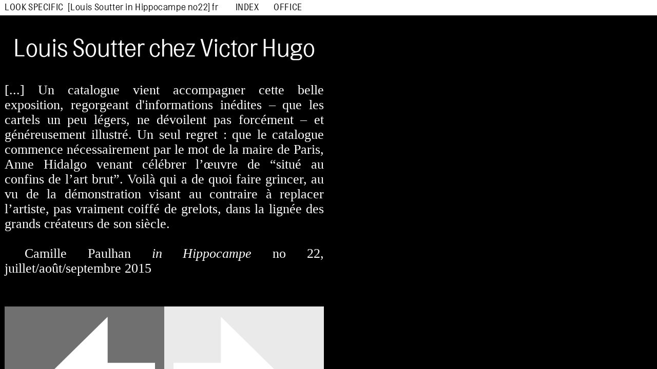

--- FILE ---
content_type: text/html; charset=UTF-8
request_url: http://www.look-specific.com/projets/about-the-soutter-hugo-exhibition-catalog/
body_size: 4086
content:
<!doctype html>
<!--[if lt IE 7]><html class="no-js ie ie6 lt-ie9 lt-ie8 lt-ie7" lang="fr-FR" prefix="og: http://ogp.me/ns#"> <![endif]-->
<!--[if IE 7]><html class="no-js ie ie7 lt-ie9 lt-ie8" lang="fr-FR" prefix="og: http://ogp.me/ns#"> <![endif]-->
<!--[if IE 8]><html class="no-js ie ie8 lt-ie9" lang="fr-FR" prefix="og: http://ogp.me/ns#"> <![endif]-->
<!--[if IE 9]><!--><html class="no-js ie ie9" lang="fr-FR" prefix="og: http://ogp.me/ns#"> <!--<![endif]-->

	<head>
    <meta charset="UTF-8" />
    <title>LOOK SPECIFIC</title>
    <meta name="description" content="An office for editorial design and communication. Pleasure and exactness">
    <link rel="stylesheet" href="http://www.look-specific.com/content/themes/lookspecific/style.css" type="text/css" media="screen" />
    <meta http-equiv="Content-Type" content="text/html; charset=UTF-8" />
    <meta http-equiv="X-UA-Compatible" content="IE=edge">
    <meta name="viewport" content="width=device-width, initial-scale=1.0">
    <meta name="apple-mobile-web-app-title" content="lookspecific">
    <meta name="application-name" content="lookspecific">
    <meta name="theme-color" content="#ffffff">
    <meta name="apple-mobile-web-app-capable" content="no">

    <link rel="shortcut icon" href="http://www.look-specific.com/content/themes/lookspecific/assets/img/ccn-admin/favicons/favicon.ico" type="image/x-icon" />
    <link rel="apple-touch-icon" sizes="180x180" href="http://www.look-specific.com/content/themes/lookspecific/assets/img/ccn-admin/favicons/apple-touch-icon.png">
    <link rel="icon" type="image/png" href="http://www.look-specific.com/content/themes/lookspecific/assets/img/ccn-admin/favicons/favicon-32x32.png" sizes="32x32">
    <link rel="icon" type="image/png" href="http://www.look-specific.com/content/themes/lookspecific/assets/img/ccn-admin/favicons/favicon-16x16.png" sizes="16x16">
    <link rel="manifest" href="http://www.look-specific.com/content/themes/lookspecific/assets/img/ccn-admin/favicons/manifest.json">
    <link rel="mask-icon" href="http://www.look-specific.com/content/themes/lookspecific/assets/img/ccn-admin/favicons/safari-pinned-tab.svg" color="#5bbad5">
    <link rel="profile" href="http://gmpg.org/xfn/11" />
    <link rel="pingback" href="http://www.look-specific.com/xmlrpc.php" />

    <!--[if lt IE 9]>
        <script src="http://www.look-specific.com/content/themes/lookspecific/assets/js/ressources/html5shiv.min.js"></script>
        <script src="http://www.look-specific.com/content/themes/lookspecific/assets/js/ressources/respond.min.js"></script>
    <![endif]-->

    <!-- Style inline obligatoire pour dynamiser les couleurs -->
    <style media="screen">
        a:hover { color: #a500ff; }
        .link.link-1:hover { color: #e5ff00; }
        .link.link-2:hover { color: #1ad839; }
        .link.link-3:hover { color: #ff0000; }
        #jpreBar { background-color: #bcbcbc; }
    </style>

    <script src="http://www.look-specific.com/content/themes/lookspecific/assets/js/jquery-1.12.4.js"></script>
    <script src="http://www.look-specific.com/content/themes/lookspecific/assets/js/jpreloader.js"></script>
    <script> var site_url = "http://www.look-specific.com";</script>
    <script> var template_directory = "http://www.look-specific.com/content/themes/lookspecific";</script>
</head>
		
	<body class="projets-template-default single single-projets postid-478 nature-fact" data-template="base.twig">
		
            <script type="text/javascript">
              var _gaq = _gaq || [];
              _gaq.push(['_setAccount', 'UA-101659318-1']);
              _gaq.push(['_trackPageview']);
              (function() {
                var ga = document.createElement('script'); ga.type = 'text/javascript'; ga.async = true;
                ga.src = ('https:' == document.location.protocol ? 'https://ssl' : 'http://www') + '.google-analytics.com/ga.js';
                var s = document.getElementsByTagName('script')[0]; s.parentNode.insertBefore(ga, s);
              })();
            </script>

							
					<ul class="menu scroll">
    <li class="menu__first">
        <ul class="menu__infos">
            <li class="menu-item menu__logo"><a href="http://www.look-specific.com" class="link link-3">LOOK SPECIFIC</a></li>
            <li class="menu-item menu__catchphrase">An office for editorial design and communication. Pleasure and accuracy.</li>
            <li class="menu-item menu__title"><span class="menu__pretitle">[Louis Soutter in Hippocampe no22] fr</span><span class="menu__legend"></span></li>                    </ul>
    </li>
    <li class="menu__second">
        <ul class="menu__links">
            <li class="menu-item menu__index">
                <a href="http://www.look-specific.com/menu/" class="link link-1">Index</a>
            </li>
            <li class="menu-item menu__navigation">
                <a href="http://www.look-specific.com/informations/" class="link link-2">Office</a>
            </li>
        </ul>
    </li>
</ul>
		
		<div id="container-site">
			<main class="main page-projet">
                <div class="main-content type-facts">
            <div class="project__content">
                <h1 style="text-align: center;">Louis Soutter chez Victor Hugo</h1>
<p>[...] Un catalogue vient accompagner cette belle exposition, regorgeant d'informations inédites – que les cartels un peu légers, ne dévoilent pas forcément – et généreusement illustré. Un seul regret : que le catalogue commence nécessairement par le mot de la maire de Paris, Anne Hidalgo venant célébrer l’œuvre de “situé au confins de l’art brut”. Voilà qui a de quoi faire grincer, au vu de la démonstration visant au contraire à replacer l’artiste, pas vraiment coiffé de grelots, dans la lignée des grands créateurs de son siècle.</p>
<p>&nbsp;</p>
<p>Camille Paulhan <em>in Hippocampe</em> no 22, juillet/août/septembre 2015</p>


                <div class="menu__nav">
                                            <a href="http://www.look-specific.com/projets/banale-e-brutale/" class="menu__jump menu__left" style="background-color: #707070;"></a>
                                                                <a href="http://www.look-specific.com/projets/twice-lyrisme-paysager-de-cyrille-weiner/" class="menu__jump menu__right" style="background-color: #eaeaea;"></a>
                                    </div>
            </div>
        </div>
        </main>

							

    <script type="text/javascript">
    $(document).ready(function() {
        $('body').jpreLoader({
            showPercentage: false,
            loaderVPos: "0"
        });
    });
    </script>

    <script type="text/javascript">
        var all = {
            anchors: ['fuzi-world','smooth-kids-a-golden-era-vianney-tisseau-1990-98','le-sentier-the-path-sammy-stein-avec-with-ateliers-o-s-architectes','le-paris-dagnes-varda-de-ci-de-la','musee-dart-contemporain-de-lyon-exhibition','daniel-cordier-lespion-amateur-dart','jeunes-travailleurs-es-et-habitant-es-dun-quartier-populaire','solstices-en-vercors','plateforme-idris-jani','building-books-stickers-pack','le-rendez-vous-du-podcast-de-fuzi','illusions-conjugales-perdus','voix-rapides-antoine-seguin','passions-tristes-stanislas-fuzi-baritaux','ansichten-aus-berlin-william-wires','burnside-rich-gilligan','rough-sonata-2024','revue-tag-6','musee-dart-contemporain-de-lyon-exhibition','eb-trainer-grotesk-poster','exposition-energies-legeres','archives-01-bertrand-trichet','grenoble-un-modernisme-olympique','revue-tag-4','musee-dart-contemporain-de-lyon-exhibition','paris-postmoderne-architectures-1973-93','myriades-adrien-couvrat','les-couleurs-de-la-mode','les-princes-du-dernier-wagon','revue-tag3','paris-est-pataphysique-philippe-starck','musee-dart-contemporain-de-lyon-exhibition','les-lettres-ordinaires-adrianna-wallis','revue-tag2','une-balade-sous-le-ciel-de-bordeaux','ossip-zadkine-de-latelier-au-musee','victor-hugo-en-son-siecle-chronologie-illustree','collet-muller-architectes','little-odyssee-exhibition','musee-dart-contemporain-de-lyon-exhibition','the-coming-of-age-25-hours-copenhagen','le-bois-dont-on-fait-les-villes-leclercq-associes','villa-glovettes','un-jour-dans-la-nuit','o-s-architectes-lugrin-brochure','musee-dart-contemporain-de-lyon-exhibition','element-brandbook','guide-du-musee-carnavalet','edition-belfond-domaine-francais','olivier-talbot','revue-du-musee-carnavalet-numero-1','matias-enaut-le-bruit-des-petales','le-bruit-des-petales-alexis-jamet','effective-streetwear-distribution','musee-dart-contemporain-de-lyon-exhibition','dune-chapelle-lautre','adrianna-wallis-exposition-aux-archives-nationales','john-sauvajon','hotel-metropole','architecture-exquise','adrianna-wallis-lettres-ordinaires','o-s-architectes-website','paris-victor-hugo','maison-de-balzac','calypso-odyssea-swimwear','phorm-poster-birmingham-design-festival-19','notte-brigante-002','musee-dart-contemporain-de-lyon-round-iii','lever-de-rideau-a-theatre-in-cachan','the-daily-habit-nike-2019-2020','portraits-of-the-gare-du-nord','hugo-a-la-une-exhibition-catalog','paris-surf-skateboard-film-festival-2018','amelie-pichard-ecran-total-2018-campaign','mohamed-bourouissa-horse-day-catalog','knif-mono-poster','o-s-architectes-portfolio','thats-what-i-wanna-know-group-show','geants-le-spectacle-de-la-montagne','david-tudor-maclyon-crowdfunding','maclyon-adventure-on-itsnicethat-com-en','interview-on-indexgrafik-fr-fr','paris-surf-skateboard-film-festival-2017','jamaica-jamaica-on-itsnicethat-com-en','a-skateboarding-annual-3-on-quartersnacks-com-en','a-propos-skatemag-issue-16-19','olivier-talbot','jamaica-jamaica','a-skateboarding-annual-3','le-gouvernement-des-parisiens','musee-dart-contemporain-de-lyon','a-skateboarding-annual-2','fraternite-generale','a-propos-skatemag-issue-12-15','paris-surf-skateboard-film-festival-2016','antoinette-sasse','a-skateboarding-annual-1','banale-e-brutale','louis-soutter-in-hippocampe-no22-fr','twice-cyrille-weiner-on-blogs-letemps-ch-fr','louis-soutter-victor-hugo','from-dirt-to-dust-tour','from-dirt-to-dust-mongolia-10-years-after','twice-cyrille-weiner','la-fabrique-du-romantisme','alpes-matthieu-gafsou','acid-surfing-magazine-4','dynastar-ski','a-propos-skatemag-issue-7-11','polar-skate-co-x-carhartt-wip','acid-surfing-issue-3-on-surfline-com-en','deep-end-a-skateboarding-documentary-resources','acid-surfing-magazine-3','agents-provocateurs','les-impressionnistes-slovenes','acid-surfing-magazine-2','from-new-york-to-detroit','la-derniere-vague','acid-surf-mag-1-on-magculture-com-en','acid-surfing-magazine-1','les-photographes-du-cercle-de-gustave-le-gray','frac-nouvelles-architectures','diy-richard-gilligan','diy-richard-gilligan','geants-le-spectacle-de-la-montagne','arnulf-rainer-victor-hugo','arnulf-rainer-victor-hugo','opium-snowboard-magazine-1-2']
        }
    </script>

    <script type='text/javascript' src='http://www.look-specific.com/content/themes/lookspecific/assets/js/main.min.js?ver=5.0.2'></script>


    </body>
</html>
					</div>

		
	</body>

</html>


--- FILE ---
content_type: text/css
request_url: http://www.look-specific.com/content/themes/lookspecific/assets/css/main.min.css
body_size: 31358
content:
@charset "UTF-8";/*!
 * Bootstrap v3.3.6 (http://getbootstrap.com)
 * Copyright 2011-2015 Twitter, Inc.
 * Licensed under MIT (https://github.com/twbs/blob/master/LICENSE)
 *//*! Source: https://github.com/h5bp/html5-boilerplate/blob/master/src/css/main.css */@media print{*,:after,:before{background:0 0!important;color:#000!important;box-shadow:none!important;text-shadow:none!important}a,a:visited{text-decoration:underline}a[href]:after{content:" (" attr(href) ")"}abbr[title]:after{content:" (" attr(title) ")"}a[href^="#"]:after,a[href^="javascript:"]:after{content:""}blockquote,pre{border:1px solid #999;page-break-inside:avoid}thead{display:table-header-group}img,tr{page-break-inside:avoid}img{max-width:100%!important}h2,h3,p{orphans:3;widows:3}h2,h3{page-break-after:avoid}.navbar{display:none}.btn>.caret,.dropup>.btn>.caret{border-top-color:#000!important}.label{border:1px solid #000}.table{border-collapse:collapse!important}.table td,.table th{background-color:#fff!important}.table-bordered td,.table-bordered th{border:1px solid #ddd!important}}.container{margin-right:auto;margin-left:auto;padding-left:15px;padding-right:15px;*zoom:1}.container:after,.container:before{content:"";display:table}.container:after{clear:both}@media (min-width:768px){.container{width:750px}}@media (min-width:992px){.container{width:970px}}@media (min-width:1200px){.container{width:1200px}}.container-fluid{margin-right:auto;margin-left:auto;padding-left:15px;padding-right:15px;*zoom:1}.container-fluid:after,.container-fluid:before{content:"";display:table}.container-fluid:after{clear:both}.row{margin-left:-15px;margin-right:-15px;*zoom:1}.row:after,.row:before{content:"";display:table}.row:after{clear:both}.col-lg-1,.col-lg-10,.col-lg-11,.col-lg-12,.col-lg-2,.col-lg-3,.col-lg-4,.col-lg-5,.col-lg-6,.col-lg-7,.col-lg-8,.col-lg-9,.col-md-1,.col-md-10,.col-md-11,.col-md-12,.col-md-2,.col-md-3,.col-md-4,.col-md-5,.col-md-6,.col-md-7,.col-md-8,.col-md-9,.col-sm-1,.col-sm-10,.col-sm-11,.col-sm-12,.col-sm-2,.col-sm-3,.col-sm-4,.col-sm-5,.col-sm-6,.col-sm-7,.col-sm-8,.col-sm-9,.col-tn-1,.col-tn-10,.col-tn-11,.col-tn-12,.col-tn-2,.col-tn-3,.col-tn-4,.col-tn-5,.col-tn-6,.col-tn-7,.col-tn-8,.col-tn-9,.col-xs-1,.col-xs-10,.col-xs-11,.col-xs-12,.col-xs-2,.col-xs-3,.col-xs-4,.col-xs-5,.col-xs-6,.col-xs-7,.col-xs-8,.col-xs-9{position:relative;min-height:1px;padding-left:15px;padding-right:15px}.col-tn-1,.col-tn-10,.col-tn-11,.col-tn-12,.col-tn-2,.col-tn-3,.col-tn-4,.col-tn-5,.col-tn-6,.col-tn-7,.col-tn-8,.col-tn-9{float:left}.col-tn-1{width:8.33333%}.col-tn-2{width:16.66667%}.col-tn-3{width:25%}.col-tn-4{width:33.33333%}.col-tn-5{width:41.66667%}.col-tn-6{width:50%}.col-tn-7{width:58.33333%}.col-tn-8{width:66.66667%}.col-tn-9{width:75%}.col-tn-10{width:83.33333%}.col-tn-11{width:91.66667%}.col-tn-12{width:100%}.col-tn-pull-0{right:auto}.col-tn-pull-1{right:8.33333%}.col-tn-pull-2{right:16.66667%}.col-tn-pull-3{right:25%}.col-tn-pull-4{right:33.33333%}.col-tn-pull-5{right:41.66667%}.col-tn-pull-6{right:50%}.col-tn-pull-7{right:58.33333%}.col-tn-pull-8{right:66.66667%}.col-tn-pull-9{right:75%}.col-tn-pull-10{right:83.33333%}.col-tn-pull-11{right:91.66667%}.col-tn-pull-12{right:100%}.col-tn-push-0{left:auto}.col-tn-push-1{left:8.33333%}.col-tn-push-2{left:16.66667%}.col-tn-push-3{left:25%}.col-tn-push-4{left:33.33333%}.col-tn-push-5{left:41.66667%}.col-tn-push-6{left:50%}.col-tn-push-7{left:58.33333%}.col-tn-push-8{left:66.66667%}.col-tn-push-9{left:75%}.col-tn-push-10{left:83.33333%}.col-tn-push-11{left:91.66667%}.col-tn-push-12{left:100%}.col-tn-offset-0{margin-left:0}.col-tn-offset-1{margin-left:8.33333%}.col-tn-offset-2{margin-left:16.66667%}.col-tn-offset-3{margin-left:25%}.col-tn-offset-4{margin-left:33.33333%}.col-tn-offset-5{margin-left:41.66667%}.col-tn-offset-6{margin-left:50%}.col-tn-offset-7{margin-left:58.33333%}.col-tn-offset-8{margin-left:66.66667%}.col-tn-offset-9{margin-left:75%}.col-tn-offset-10{margin-left:83.33333%}.col-tn-offset-11{margin-left:91.66667%}.col-tn-offset-12{margin-left:100%}@media (min-width:480px){.col-xs-1,.col-xs-10,.col-xs-11,.col-xs-12,.col-xs-2,.col-xs-3,.col-xs-4,.col-xs-5,.col-xs-6,.col-xs-7,.col-xs-8,.col-xs-9{float:left}.col-xs-1{width:8.33333%}.col-xs-2{width:16.66667%}.col-xs-3{width:25%}.col-xs-4{width:33.33333%}.col-xs-5{width:41.66667%}.col-xs-6{width:50%}.col-xs-7{width:58.33333%}.col-xs-8{width:66.66667%}.col-xs-9{width:75%}.col-xs-10{width:83.33333%}.col-xs-11{width:91.66667%}.col-xs-12{width:100%}.col-xs-pull-0{right:auto}.col-xs-pull-1{right:8.33333%}.col-xs-pull-2{right:16.66667%}.col-xs-pull-3{right:25%}.col-xs-pull-4{right:33.33333%}.col-xs-pull-5{right:41.66667%}.col-xs-pull-6{right:50%}.col-xs-pull-7{right:58.33333%}.col-xs-pull-8{right:66.66667%}.col-xs-pull-9{right:75%}.col-xs-pull-10{right:83.33333%}.col-xs-pull-11{right:91.66667%}.col-xs-pull-12{right:100%}.col-xs-push-0{left:auto}.col-xs-push-1{left:8.33333%}.col-xs-push-2{left:16.66667%}.col-xs-push-3{left:25%}.col-xs-push-4{left:33.33333%}.col-xs-push-5{left:41.66667%}.col-xs-push-6{left:50%}.col-xs-push-7{left:58.33333%}.col-xs-push-8{left:66.66667%}.col-xs-push-9{left:75%}.col-xs-push-10{left:83.33333%}.col-xs-push-11{left:91.66667%}.col-xs-push-12{left:100%}.col-xs-offset-0{margin-left:0}.col-xs-offset-1{margin-left:8.33333%}.col-xs-offset-2{margin-left:16.66667%}.col-xs-offset-3{margin-left:25%}.col-xs-offset-4{margin-left:33.33333%}.col-xs-offset-5{margin-left:41.66667%}.col-xs-offset-6{margin-left:50%}.col-xs-offset-7{margin-left:58.33333%}.col-xs-offset-8{margin-left:66.66667%}.col-xs-offset-9{margin-left:75%}.col-xs-offset-10{margin-left:83.33333%}.col-xs-offset-11{margin-left:91.66667%}.col-xs-offset-12{margin-left:100%}}@media (min-width:768px){.col-sm-1,.col-sm-10,.col-sm-11,.col-sm-12,.col-sm-2,.col-sm-3,.col-sm-4,.col-sm-5,.col-sm-6,.col-sm-7,.col-sm-8,.col-sm-9{float:left}.col-sm-1{width:8.33333%}.col-sm-2{width:16.66667%}.col-sm-3{width:25%}.col-sm-4{width:33.33333%}.col-sm-5{width:41.66667%}.col-sm-6{width:50%}.col-sm-7{width:58.33333%}.col-sm-8{width:66.66667%}.col-sm-9{width:75%}.col-sm-10{width:83.33333%}.col-sm-11{width:91.66667%}.col-sm-12{width:100%}.col-sm-pull-0{right:auto}.col-sm-pull-1{right:8.33333%}.col-sm-pull-2{right:16.66667%}.col-sm-pull-3{right:25%}.col-sm-pull-4{right:33.33333%}.col-sm-pull-5{right:41.66667%}.col-sm-pull-6{right:50%}.col-sm-pull-7{right:58.33333%}.col-sm-pull-8{right:66.66667%}.col-sm-pull-9{right:75%}.col-sm-pull-10{right:83.33333%}.col-sm-pull-11{right:91.66667%}.col-sm-pull-12{right:100%}.col-sm-push-0{left:auto}.col-sm-push-1{left:8.33333%}.col-sm-push-2{left:16.66667%}.col-sm-push-3{left:25%}.col-sm-push-4{left:33.33333%}.col-sm-push-5{left:41.66667%}.col-sm-push-6{left:50%}.col-sm-push-7{left:58.33333%}.col-sm-push-8{left:66.66667%}.col-sm-push-9{left:75%}.col-sm-push-10{left:83.33333%}.col-sm-push-11{left:91.66667%}.col-sm-push-12{left:100%}.col-sm-offset-0{margin-left:0}.col-sm-offset-1{margin-left:8.33333%}.col-sm-offset-2{margin-left:16.66667%}.col-sm-offset-3{margin-left:25%}.col-sm-offset-4{margin-left:33.33333%}.col-sm-offset-5{margin-left:41.66667%}.col-sm-offset-6{margin-left:50%}.col-sm-offset-7{margin-left:58.33333%}.col-sm-offset-8{margin-left:66.66667%}.col-sm-offset-9{margin-left:75%}.col-sm-offset-10{margin-left:83.33333%}.col-sm-offset-11{margin-left:91.66667%}.col-sm-offset-12{margin-left:100%}}@media (min-width:992px){.col-md-1,.col-md-10,.col-md-11,.col-md-12,.col-md-2,.col-md-3,.col-md-4,.col-md-5,.col-md-6,.col-md-7,.col-md-8,.col-md-9{float:left}.col-md-1{width:8.33333%}.col-md-2{width:16.66667%}.col-md-3{width:25%}.col-md-4{width:33.33333%}.col-md-5{width:41.66667%}.col-md-6{width:50%}.col-md-7{width:58.33333%}.col-md-8{width:66.66667%}.col-md-9{width:75%}.col-md-10{width:83.33333%}.col-md-11{width:91.66667%}.col-md-12{width:100%}.col-md-pull-0{right:auto}.col-md-pull-1{right:8.33333%}.col-md-pull-2{right:16.66667%}.col-md-pull-3{right:25%}.col-md-pull-4{right:33.33333%}.col-md-pull-5{right:41.66667%}.col-md-pull-6{right:50%}.col-md-pull-7{right:58.33333%}.col-md-pull-8{right:66.66667%}.col-md-pull-9{right:75%}.col-md-pull-10{right:83.33333%}.col-md-pull-11{right:91.66667%}.col-md-pull-12{right:100%}.col-md-push-0{left:auto}.col-md-push-1{left:8.33333%}.col-md-push-2{left:16.66667%}.col-md-push-3{left:25%}.col-md-push-4{left:33.33333%}.col-md-push-5{left:41.66667%}.col-md-push-6{left:50%}.col-md-push-7{left:58.33333%}.col-md-push-8{left:66.66667%}.col-md-push-9{left:75%}.col-md-push-10{left:83.33333%}.col-md-push-11{left:91.66667%}.col-md-push-12{left:100%}.col-md-offset-0{margin-left:0}.col-md-offset-1{margin-left:8.33333%}.col-md-offset-2{margin-left:16.66667%}.col-md-offset-3{margin-left:25%}.col-md-offset-4{margin-left:33.33333%}.col-md-offset-5{margin-left:41.66667%}.col-md-offset-6{margin-left:50%}.col-md-offset-7{margin-left:58.33333%}.col-md-offset-8{margin-left:66.66667%}.col-md-offset-9{margin-left:75%}.col-md-offset-10{margin-left:83.33333%}.col-md-offset-11{margin-left:91.66667%}.col-md-offset-12{margin-left:100%}}@media (min-width:1200px){.col-lg-1,.col-lg-10,.col-lg-11,.col-lg-12,.col-lg-2,.col-lg-3,.col-lg-4,.col-lg-5,.col-lg-6,.col-lg-7,.col-lg-8,.col-lg-9{float:left}.col-lg-1{width:8.33333%}.col-lg-2{width:16.66667%}.col-lg-3{width:25%}.col-lg-4{width:33.33333%}.col-lg-5{width:41.66667%}.col-lg-6{width:50%}.col-lg-7{width:58.33333%}.col-lg-8{width:66.66667%}.col-lg-9{width:75%}.col-lg-10{width:83.33333%}.col-lg-11{width:91.66667%}.col-lg-12{width:100%}.col-lg-pull-0{right:auto}.col-lg-pull-1{right:8.33333%}.col-lg-pull-2{right:16.66667%}.col-lg-pull-3{right:25%}.col-lg-pull-4{right:33.33333%}.col-lg-pull-5{right:41.66667%}.col-lg-pull-6{right:50%}.col-lg-pull-7{right:58.33333%}.col-lg-pull-8{right:66.66667%}.col-lg-pull-9{right:75%}.col-lg-pull-10{right:83.33333%}.col-lg-pull-11{right:91.66667%}.col-lg-pull-12{right:100%}.col-lg-push-0{left:auto}.col-lg-push-1{left:8.33333%}.col-lg-push-2{left:16.66667%}.col-lg-push-3{left:25%}.col-lg-push-4{left:33.33333%}.col-lg-push-5{left:41.66667%}.col-lg-push-6{left:50%}.col-lg-push-7{left:58.33333%}.col-lg-push-8{left:66.66667%}.col-lg-push-9{left:75%}.col-lg-push-10{left:83.33333%}.col-lg-push-11{left:91.66667%}.col-lg-push-12{left:100%}.col-lg-offset-0{margin-left:0}.col-lg-offset-1{margin-left:8.33333%}.col-lg-offset-2{margin-left:16.66667%}.col-lg-offset-3{margin-left:25%}.col-lg-offset-4{margin-left:33.33333%}.col-lg-offset-5{margin-left:41.66667%}.col-lg-offset-6{margin-left:50%}.col-lg-offset-7{margin-left:58.33333%}.col-lg-offset-8{margin-left:66.66667%}.col-lg-offset-9{margin-left:75%}.col-lg-offset-10{margin-left:83.33333%}.col-lg-offset-11{margin-left:91.66667%}.col-lg-offset-12{margin-left:100%}}table{background-color:transparent}caption{padding-top:8px;padding-bottom:8px;color:#777;text-align:left}th{text-align:left}.table{width:100%;max-width:100%;margin-bottom:20px}.table>tbody>tr>td,.table>tbody>tr>th,.table>tfoot>tr>td,.table>tfoot>tr>th,.table>thead>tr>td,.table>thead>tr>th{padding:8px;line-height:1.42857;vertical-align:top;border-top:1px solid #ddd}.table>thead>tr>th{vertical-align:bottom;border-bottom:2px solid #ddd}.table>caption+thead>tr:first-child>td,.table>caption+thead>tr:first-child>th,.table>colgroup+thead>tr:first-child>td,.table>colgroup+thead>tr:first-child>th,.table>thead:first-child>tr:first-child>td,.table>thead:first-child>tr:first-child>th{border-top:0}.table>tbody+tbody{border-top:2px solid #ddd}.table .table{background-color:#fff}.table-condensed>tbody>tr>td,.table-condensed>tbody>tr>th,.table-condensed>tfoot>tr>td,.table-condensed>tfoot>tr>th,.table-condensed>thead>tr>td,.table-condensed>thead>tr>th{padding:5px}.table-bordered{border:1px solid #ddd}.table-bordered>tbody>tr>td,.table-bordered>tbody>tr>th,.table-bordered>tfoot>tr>td,.table-bordered>tfoot>tr>th,.table-bordered>thead>tr>td,.table-bordered>thead>tr>th{border:1px solid #ddd}.table-bordered>thead>tr>td,.table-bordered>thead>tr>th{border-bottom-width:2px}.table-striped>tbody>tr:nth-of-type(odd){background-color:#f9f9f9}.table-hover>tbody>tr:hover{background-color:#f5f5f5}table col[class*=col-]{position:static;float:none;display:table-column}table td[class*=col-],table th[class*=col-]{position:static;float:none;display:table-cell}.table>tbody>tr.active>td,.table>tbody>tr.active>th,.table>tbody>tr>td.active,.table>tbody>tr>th.active,.table>tfoot>tr.active>td,.table>tfoot>tr.active>th,.table>tfoot>tr>td.active,.table>tfoot>tr>th.active,.table>thead>tr.active>td,.table>thead>tr.active>th,.table>thead>tr>td.active,.table>thead>tr>th.active{background-color:#f5f5f5}.table-hover>tbody>tr.active:hover>td,.table-hover>tbody>tr.active:hover>th,.table-hover>tbody>tr:hover>.active,.table-hover>tbody>tr>td.active:hover,.table-hover>tbody>tr>th.active:hover{background-color:#e8e8e8}.table>tbody>tr.success>td,.table>tbody>tr.success>th,.table>tbody>tr>td.success,.table>tbody>tr>th.success,.table>tfoot>tr.success>td,.table>tfoot>tr.success>th,.table>tfoot>tr>td.success,.table>tfoot>tr>th.success,.table>thead>tr.success>td,.table>thead>tr.success>th,.table>thead>tr>td.success,.table>thead>tr>th.success{background-color:#dff0d8}.table-hover>tbody>tr.success:hover>td,.table-hover>tbody>tr.success:hover>th,.table-hover>tbody>tr:hover>.success,.table-hover>tbody>tr>td.success:hover,.table-hover>tbody>tr>th.success:hover{background-color:#d0e9c6}.table>tbody>tr.info>td,.table>tbody>tr.info>th,.table>tbody>tr>td.info,.table>tbody>tr>th.info,.table>tfoot>tr.info>td,.table>tfoot>tr.info>th,.table>tfoot>tr>td.info,.table>tfoot>tr>th.info,.table>thead>tr.info>td,.table>thead>tr.info>th,.table>thead>tr>td.info,.table>thead>tr>th.info{background-color:#d9edf7}.table-hover>tbody>tr.info:hover>td,.table-hover>tbody>tr.info:hover>th,.table-hover>tbody>tr:hover>.info,.table-hover>tbody>tr>td.info:hover,.table-hover>tbody>tr>th.info:hover{background-color:#c4e3f3}.table>tbody>tr.warning>td,.table>tbody>tr.warning>th,.table>tbody>tr>td.warning,.table>tbody>tr>th.warning,.table>tfoot>tr.warning>td,.table>tfoot>tr.warning>th,.table>tfoot>tr>td.warning,.table>tfoot>tr>th.warning,.table>thead>tr.warning>td,.table>thead>tr.warning>th,.table>thead>tr>td.warning,.table>thead>tr>th.warning{background-color:#fcf8e3}.table-hover>tbody>tr.warning:hover>td,.table-hover>tbody>tr.warning:hover>th,.table-hover>tbody>tr:hover>.warning,.table-hover>tbody>tr>td.warning:hover,.table-hover>tbody>tr>th.warning:hover{background-color:#faf2cc}.table>tbody>tr.danger>td,.table>tbody>tr.danger>th,.table>tbody>tr>td.danger,.table>tbody>tr>th.danger,.table>tfoot>tr.danger>td,.table>tfoot>tr.danger>th,.table>tfoot>tr>td.danger,.table>tfoot>tr>th.danger,.table>thead>tr.danger>td,.table>thead>tr.danger>th,.table>thead>tr>td.danger,.table>thead>tr>th.danger{background-color:#f2dede}.table-hover>tbody>tr.danger:hover>td,.table-hover>tbody>tr.danger:hover>th,.table-hover>tbody>tr:hover>.danger,.table-hover>tbody>tr>td.danger:hover,.table-hover>tbody>tr>th.danger:hover{background-color:#ebcccc}.table-responsive{overflow-x:auto;min-height:.01%}@media screen and (max-width:767px){.table-responsive{width:100%;margin-bottom:15px;overflow-y:hidden;-ms-overflow-style:-ms-autohiding-scrollbar;border:1px solid #ddd}.table-responsive>.table{margin-bottom:0}.table-responsive>.table>tbody>tr>td,.table-responsive>.table>tbody>tr>th,.table-responsive>.table>tfoot>tr>td,.table-responsive>.table>tfoot>tr>th,.table-responsive>.table>thead>tr>td,.table-responsive>.table>thead>tr>th{white-space:nowrap}.table-responsive>.table-bordered{border:0}.table-responsive>.table-bordered>tbody>tr>td:first-child,.table-responsive>.table-bordered>tbody>tr>th:first-child,.table-responsive>.table-bordered>tfoot>tr>td:first-child,.table-responsive>.table-bordered>tfoot>tr>th:first-child,.table-responsive>.table-bordered>thead>tr>td:first-child,.table-responsive>.table-bordered>thead>tr>th:first-child{border-left:0}.table-responsive>.table-bordered>tbody>tr>td:last-child,.table-responsive>.table-bordered>tbody>tr>th:last-child,.table-responsive>.table-bordered>tfoot>tr>td:last-child,.table-responsive>.table-bordered>tfoot>tr>th:last-child,.table-responsive>.table-bordered>thead>tr>td:last-child,.table-responsive>.table-bordered>thead>tr>th:last-child{border-right:0}.table-responsive>.table-bordered>tbody>tr:last-child>td,.table-responsive>.table-bordered>tbody>tr:last-child>th,.table-responsive>.table-bordered>tfoot>tr:last-child>td,.table-responsive>.table-bordered>tfoot>tr:last-child>th{border-bottom:0}}fieldset{padding:0;margin:0;border:0;min-width:0}legend{display:block;width:100%;padding:0;margin-bottom:20px;font-size:21px;line-height:inherit;color:#333;border:0;border-bottom:1px solid #e5e5e5}label{display:inline-block;max-width:100%;margin-bottom:5px;font-weight:700}input[type=search]{box-sizing:border-box}input[type=checkbox],input[type=radio]{margin:4px 0 0;margin-top:1px\9;line-height:normal}input[type=file]{display:block}input[type=range]{display:block;width:100%}select[multiple],select[size]{height:auto}input[type=checkbox]:focus,input[type=file]:focus,input[type=radio]:focus{outline:thin dotted;outline:5px auto -webkit-focus-ring-color;outline-offset:-2px}output{display:block;padding-top:7px;font-size:14px;line-height:1.42857;color:#555}.form-control{display:block;width:100%;height:34px;padding:6px 12px;font-size:14px;line-height:1.42857;color:#555;background-color:#fff;background-image:none;border:1px solid #ccc;border-radius:4px;box-shadow:inset 0 1px 1px rgba(0,0,0,.075);-webkit-transition:border-color ease-in-out .15s,box-shadow ease-in-out .15s;transition:border-color ease-in-out .15s,box-shadow ease-in-out .15s}.form-control:focus{border-color:#66afe9;outline:0;box-shadow:inset 0 1px 1px rgba(0,0,0,.075),0 0 8px rgba(102,175,233,.6)}.form-control::-moz-placeholder{color:#999;opacity:1}.form-control:-ms-input-placeholder{color:#999}.form-control::-webkit-input-placeholder{color:#999}.form-control::-ms-expand{border:0;background-color:transparent}.form-control[disabled],.form-control[readonly],fieldset[disabled] .form-control{background-color:#eee;opacity:1}.form-control[disabled],fieldset[disabled] .form-control{cursor:not-allowed}textarea.form-control{height:auto}input[type=search]{-webkit-appearance:none}@media screen and (-webkit-min-device-pixel-ratio:0){input[type=date].form-control,input[type=datetime-local].form-control,input[type=month].form-control,input[type=time].form-control{line-height:34px}.input-group-sm input[type=date],.input-group-sm input[type=datetime-local],.input-group-sm input[type=month],.input-group-sm input[type=time],.input-group-sm>.input-group-btn>input[type=date].btn,.input-group-sm>.input-group-btn>input[type=datetime-local].btn,.input-group-sm>.input-group-btn>input[type=month].btn,.input-group-sm>.input-group-btn>input[type=time].btn,.input-group-sm>input[type=date].form-control,.input-group-sm>input[type=date].input-group-addon,.input-group-sm>input[type=datetime-local].form-control,.input-group-sm>input[type=datetime-local].input-group-addon,.input-group-sm>input[type=month].form-control,.input-group-sm>input[type=month].input-group-addon,.input-group-sm>input[type=time].form-control,.input-group-sm>input[type=time].input-group-addon,input[type=date].input-sm,input[type=datetime-local].input-sm,input[type=month].input-sm,input[type=time].input-sm{line-height:30px}.input-group-lg input[type=date],.input-group-lg input[type=datetime-local],.input-group-lg input[type=month],.input-group-lg input[type=time],.input-group-lg>.input-group-btn>input[type=date].btn,.input-group-lg>.input-group-btn>input[type=datetime-local].btn,.input-group-lg>.input-group-btn>input[type=month].btn,.input-group-lg>.input-group-btn>input[type=time].btn,.input-group-lg>input[type=date].form-control,.input-group-lg>input[type=date].input-group-addon,.input-group-lg>input[type=datetime-local].form-control,.input-group-lg>input[type=datetime-local].input-group-addon,.input-group-lg>input[type=month].form-control,.input-group-lg>input[type=month].input-group-addon,.input-group-lg>input[type=time].form-control,.input-group-lg>input[type=time].input-group-addon,input[type=date].input-lg,input[type=datetime-local].input-lg,input[type=month].input-lg,input[type=time].input-lg{line-height:46px}}.form-group{margin-bottom:15px}.checkbox,.radio{position:relative;display:block;margin-top:10px;margin-bottom:10px}.checkbox label,.radio label{min-height:20px;padding-left:20px;margin-bottom:0;font-weight:400;cursor:pointer}.checkbox input[type=checkbox],.checkbox-inline input[type=checkbox],.radio input[type=radio],.radio-inline input[type=radio]{position:absolute;margin-left:-20px;margin-top:4px\9}.checkbox+.checkbox,.radio+.radio{margin-top:-5px}.checkbox-inline,.radio-inline{position:relative;display:inline-block;padding-left:20px;margin-bottom:0;vertical-align:middle;font-weight:400;cursor:pointer}.checkbox-inline+.checkbox-inline,.radio-inline+.radio-inline{margin-top:0;margin-left:10px}fieldset[disabled] input[type=checkbox],fieldset[disabled] input[type=radio],input[type=checkbox].disabled,input[type=checkbox][disabled],input[type=radio].disabled,input[type=radio][disabled]{cursor:not-allowed}.checkbox-inline.disabled,.radio-inline.disabled,fieldset[disabled] .checkbox-inline,fieldset[disabled] .radio-inline{cursor:not-allowed}.checkbox.disabled label,.radio.disabled label,fieldset[disabled] .checkbox label,fieldset[disabled] .radio label{cursor:not-allowed}.form-control-static{padding-top:7px;padding-bottom:7px;margin-bottom:0;min-height:34px}.form-control-static.input-lg,.form-control-static.input-sm,.input-group-lg>.form-control-static.form-control,.input-group-lg>.form-control-static.input-group-addon,.input-group-lg>.input-group-btn>.form-control-static.btn,.input-group-sm>.form-control-static.form-control,.input-group-sm>.form-control-static.input-group-addon,.input-group-sm>.input-group-btn>.form-control-static.btn{padding-left:0;padding-right:0}.input-group-sm>.form-control,.input-group-sm>.input-group-addon,.input-group-sm>.input-group-btn>.btn,.input-sm{height:30px;padding:5px 10px;font-size:12px;line-height:1.5;border-radius:3px}.input-group-sm>.input-group-btn>select.btn,.input-group-sm>select.form-control,.input-group-sm>select.input-group-addon,select.input-sm{height:30px;line-height:30px}.input-group-sm>.input-group-btn>select[multiple].btn,.input-group-sm>.input-group-btn>textarea.btn,.input-group-sm>select[multiple].form-control,.input-group-sm>select[multiple].input-group-addon,.input-group-sm>textarea.form-control,.input-group-sm>textarea.input-group-addon,select[multiple].input-sm,textarea.input-sm{height:auto}.form-group-sm .form-control{height:30px;padding:5px 10px;font-size:12px;line-height:1.5;border-radius:3px}.form-group-sm select.form-control{height:30px;line-height:30px}.form-group-sm select[multiple].form-control,.form-group-sm textarea.form-control{height:auto}.form-group-sm .form-control-static{height:30px;min-height:32px;padding:6px 10px;font-size:12px;line-height:1.5}.input-group-lg>.form-control,.input-group-lg>.input-group-addon,.input-group-lg>.input-group-btn>.btn,.input-lg{height:46px;padding:10px 16px;font-size:18px;line-height:1.33333;border-radius:6px}.input-group-lg>.input-group-btn>select.btn,.input-group-lg>select.form-control,.input-group-lg>select.input-group-addon,select.input-lg{height:46px;line-height:46px}.input-group-lg>.input-group-btn>select[multiple].btn,.input-group-lg>.input-group-btn>textarea.btn,.input-group-lg>select[multiple].form-control,.input-group-lg>select[multiple].input-group-addon,.input-group-lg>textarea.form-control,.input-group-lg>textarea.input-group-addon,select[multiple].input-lg,textarea.input-lg{height:auto}.form-group-lg .form-control{height:46px;padding:10px 16px;font-size:18px;line-height:1.33333;border-radius:6px}.form-group-lg select.form-control{height:46px;line-height:46px}.form-group-lg select[multiple].form-control,.form-group-lg textarea.form-control{height:auto}.form-group-lg .form-control-static{height:46px;min-height:38px;padding:11px 16px;font-size:18px;line-height:1.33333}.has-feedback{position:relative}.has-feedback .form-control{padding-right:42.5px}.form-control-feedback{position:absolute;top:0;right:0;z-index:2;display:block;width:34px;height:34px;line-height:34px;text-align:center;pointer-events:none}.form-group-lg .form-control+.form-control-feedback,.input-group-lg+.form-control-feedback,.input-group-lg>.form-control+.form-control-feedback,.input-group-lg>.input-group-addon+.form-control-feedback,.input-group-lg>.input-group-btn>.btn+.form-control-feedback,.input-lg+.form-control-feedback{width:46px;height:46px;line-height:46px}.form-group-sm .form-control+.form-control-feedback,.input-group-sm+.form-control-feedback,.input-group-sm>.form-control+.form-control-feedback,.input-group-sm>.input-group-addon+.form-control-feedback,.input-group-sm>.input-group-btn>.btn+.form-control-feedback,.input-sm+.form-control-feedback{width:30px;height:30px;line-height:30px}.has-success .checkbox,.has-success .checkbox-inline,.has-success .control-label,.has-success .help-block,.has-success .radio,.has-success .radio-inline,.has-success.checkbox label,.has-success.checkbox-inline label,.has-success.radio label,.has-success.radio-inline label{color:#3c763d}.has-success .form-control{border-color:#3c763d;box-shadow:inset 0 1px 1px rgba(0,0,0,.075)}.has-success .form-control:focus{border-color:#2b542c;box-shadow:inset 0 1px 1px rgba(0,0,0,.075),0 0 6px #67b168}.has-success .input-group-addon{color:#3c763d;border-color:#3c763d;background-color:#dff0d8}.has-success .form-control-feedback{color:#3c763d}.has-warning .checkbox,.has-warning .checkbox-inline,.has-warning .control-label,.has-warning .help-block,.has-warning .radio,.has-warning .radio-inline,.has-warning.checkbox label,.has-warning.checkbox-inline label,.has-warning.radio label,.has-warning.radio-inline label{color:#8a6d3b}.has-warning .form-control{border-color:#8a6d3b;box-shadow:inset 0 1px 1px rgba(0,0,0,.075)}.has-warning .form-control:focus{border-color:#66512c;box-shadow:inset 0 1px 1px rgba(0,0,0,.075),0 0 6px #c0a16b}.has-warning .input-group-addon{color:#8a6d3b;border-color:#8a6d3b;background-color:#fcf8e3}.has-warning .form-control-feedback{color:#8a6d3b}.has-error .checkbox,.has-error .checkbox-inline,.has-error .control-label,.has-error .help-block,.has-error .radio,.has-error .radio-inline,.has-error.checkbox label,.has-error.checkbox-inline label,.has-error.radio label,.has-error.radio-inline label{color:#a94442}.has-error .form-control{border-color:#a94442;box-shadow:inset 0 1px 1px rgba(0,0,0,.075)}.has-error .form-control:focus{border-color:#843534;box-shadow:inset 0 1px 1px rgba(0,0,0,.075),0 0 6px #ce8483}.has-error .input-group-addon{color:#a94442;border-color:#a94442;background-color:#f2dede}.has-error .form-control-feedback{color:#a94442}.has-feedback label~.form-control-feedback{top:25px}.has-feedback label.sr-only~.form-control-feedback{top:0}.help-block{display:block;margin-top:5px;margin-bottom:10px;color:#737373}@media (min-width:768px){.form-inline .form-group{display:inline-block;margin-bottom:0;vertical-align:middle}.form-inline .form-control{display:inline-block;width:auto;vertical-align:middle}.form-inline .form-control-static{display:inline-block}.form-inline .input-group{display:inline-table;vertical-align:middle}.form-inline .input-group .form-control,.form-inline .input-group .input-group-addon,.form-inline .input-group .input-group-btn{width:auto}.form-inline .input-group>.form-control{width:100%}.form-inline .control-label{margin-bottom:0;vertical-align:middle}.form-inline .checkbox,.form-inline .radio{display:inline-block;margin-top:0;margin-bottom:0;vertical-align:middle}.form-inline .checkbox label,.form-inline .radio label{padding-left:0}.form-inline .checkbox input[type=checkbox],.form-inline .radio input[type=radio]{position:relative;margin-left:0}.form-inline .has-feedback .form-control-feedback{top:0}}.form-horizontal .checkbox,.form-horizontal .checkbox-inline,.form-horizontal .radio,.form-horizontal .radio-inline{margin-top:0;margin-bottom:0;padding-top:7px}.form-horizontal .checkbox,.form-horizontal .radio{min-height:27px}.form-horizontal .form-group{margin-left:-15px;margin-right:-15px;*zoom:1}.form-horizontal .form-group:after,.form-horizontal .form-group:before{content:"";display:table}.form-horizontal .form-group:after{clear:both}@media (min-width:768px){.form-horizontal .control-label{text-align:right;margin-bottom:0;padding-top:7px}}.form-horizontal .has-feedback .form-control-feedback{right:15px}@media (min-width:768px){.form-horizontal .form-group-lg .control-label{padding-top:11px;font-size:18px}}@media (min-width:768px){.form-horizontal .form-group-sm .control-label{padding-top:6px;font-size:12px}}.fade{opacity:0;-webkit-transition:opacity .15s linear;transition:opacity .15s linear}.fade.in{opacity:1}.collapse{display:none}.collapse.in{display:block}tr.collapse.in{display:table-row}tbody.collapse.in{display:table-row-group}.collapsing{position:relative;height:0;overflow:hidden;-webkit-transition-property:height,visibility;transition-property:height,visibility;-webkit-transition-duration:.35s;transition-duration:.35s;-webkit-transition-timing-function:ease;transition-timing-function:ease}.caret{display:inline-block;width:0;height:0;margin-left:2px;vertical-align:middle;border-top:4px dashed;border-top:4px solid\9;border-right:4px solid transparent;border-left:4px solid transparent}.dropdown,.dropup{position:relative}.dropdown-toggle:focus{outline:0}.dropdown-menu{position:absolute;top:100%;left:0;z-index:1000;display:none;float:left;min-width:160px;padding:5px 0;margin:2px 0 0;list-style:none;font-size:14px;text-align:left;background-color:#fff;border:1px solid #ccc;border:1px solid rgba(0,0,0,.15);border-radius:4px;box-shadow:0 6px 12px rgba(0,0,0,.175);background-clip:padding-box}.dropdown-menu.pull-right{right:0;left:auto}.dropdown-menu .divider{height:1px;margin:9px 0;overflow:hidden;background-color:#e5e5e5}.dropdown-menu>li>a{display:block;padding:3px 20px;clear:both;font-weight:400;line-height:1.42857;color:#333;white-space:nowrap}.dropdown-menu>li>a:focus,.dropdown-menu>li>a:hover{text-decoration:none;color:#262626;background-color:#f5f5f5}.dropdown-menu>.active>a,.dropdown-menu>.active>a:focus,.dropdown-menu>.active>a:hover{color:#fff;text-decoration:none;outline:0;background-color:#337ab7}.dropdown-menu>.disabled>a,.dropdown-menu>.disabled>a:focus,.dropdown-menu>.disabled>a:hover{color:#777}.dropdown-menu>.disabled>a:focus,.dropdown-menu>.disabled>a:hover{text-decoration:none;background-color:transparent;background-image:none;filter:progid:DXImageTransform.Microsoft.gradient(enabled=false);cursor:not-allowed}.open>.dropdown-menu{display:block}.open>a{outline:0}.dropdown-menu-right{left:auto;right:0}.dropdown-menu-left{left:0;right:auto}.dropdown-header{display:block;padding:3px 20px;font-size:12px;line-height:1.42857;color:#777;white-space:nowrap}.dropdown-backdrop{position:fixed;left:0;right:0;bottom:0;top:0;z-index:990}.pull-right>.dropdown-menu{right:0;left:auto}.dropup .caret,.navbar-fixed-bottom .dropdown .caret{border-top:0;border-bottom:4px dashed;border-bottom:4px solid\9;content:""}.dropup .dropdown-menu,.navbar-fixed-bottom .dropdown .dropdown-menu{top:auto;bottom:100%;margin-bottom:2px}@media (min-width:768px){.navbar-right .dropdown-menu{right:0;left:auto}.navbar-right .dropdown-menu-left{left:0;right:auto}}.input-group{position:relative;display:table;border-collapse:separate}.input-group[class*=col-]{float:none;padding-left:0;padding-right:0}.input-group .form-control{position:relative;z-index:2;float:left;width:100%;margin-bottom:0}.input-group .form-control:focus{z-index:3}.input-group .form-control,.input-group-addon,.input-group-btn{display:table-cell}.input-group .form-control:not(:first-child):not(:last-child),.input-group-addon:not(:first-child):not(:last-child),.input-group-btn:not(:first-child):not(:last-child){border-radius:0}.input-group-addon,.input-group-btn{width:1%;white-space:nowrap;vertical-align:middle}.input-group-addon{padding:6px 12px;font-size:14px;font-weight:400;line-height:1;color:#555;text-align:center;background-color:#eee;border:1px solid #ccc;border-radius:4px}.input-group-addon.input-sm,.input-group-sm>.input-group-addon,.input-group-sm>.input-group-btn>.input-group-addon.btn{padding:5px 10px;font-size:12px;border-radius:3px}.input-group-addon.input-lg,.input-group-lg>.input-group-addon,.input-group-lg>.input-group-btn>.input-group-addon.btn{padding:10px 16px;font-size:18px;border-radius:6px}.input-group-addon input[type=checkbox],.input-group-addon input[type=radio]{margin-top:0}.input-group .form-control:first-child,.input-group-addon:first-child,.input-group-btn:first-child>.btn,.input-group-btn:first-child>.btn-group>.btn,.input-group-btn:first-child>.dropdown-toggle,.input-group-btn:last-child>.btn-group:not(:last-child)>.btn,.input-group-btn:last-child>.btn:not(:last-child):not(.dropdown-toggle){border-bottom-right-radius:0;border-top-right-radius:0}.input-group-addon:first-child{border-right:0}.input-group .form-control:last-child,.input-group-addon:last-child,.input-group-btn:first-child>.btn-group:not(:first-child)>.btn,.input-group-btn:first-child>.btn:not(:first-child),.input-group-btn:last-child>.btn,.input-group-btn:last-child>.btn-group>.btn,.input-group-btn:last-child>.dropdown-toggle{border-bottom-left-radius:0;border-top-left-radius:0}.input-group-addon:last-child{border-left:0}.input-group-btn{position:relative;font-size:0;white-space:nowrap}.input-group-btn>.btn{position:relative}.input-group-btn>.btn+.btn{margin-left:-1px}.input-group-btn>.btn:active,.input-group-btn>.btn:focus,.input-group-btn>.btn:hover{z-index:2}.input-group-btn:first-child>.btn,.input-group-btn:first-child>.btn-group{margin-right:-1px}.input-group-btn:last-child>.btn,.input-group-btn:last-child>.btn-group{z-index:2;margin-left:-1px}.nav{margin-bottom:0;padding-left:0;list-style:none;*zoom:1}.nav:after,.nav:before{content:"";display:table}.nav:after{clear:both}.nav>li{position:relative;display:block}.nav>li>a{position:relative;display:block;padding:10px 15px}.nav>li>a:focus,.nav>li>a:hover{text-decoration:none;background-color:#eee}.nav>li.disabled>a{color:#777}.nav>li.disabled>a:focus,.nav>li.disabled>a:hover{color:#777;text-decoration:none;background-color:transparent;cursor:not-allowed}.nav .open>a,.nav .open>a:focus,.nav .open>a:hover{background-color:#eee;border-color:#337ab7}.nav .nav-divider{height:1px;margin:9px 0;overflow:hidden;background-color:#e5e5e5}.nav>li>a>img{max-width:none}.nav-tabs{border-bottom:1px solid #ddd}.nav-tabs>li{float:left;margin-bottom:-1px}.nav-tabs>li>a{margin-right:2px;line-height:1.42857;border:1px solid transparent;border-radius:4px 4px 0 0}.nav-tabs>li>a:hover{border-color:#eee #eee #ddd}.nav-tabs>li.active>a,.nav-tabs>li.active>a:focus,.nav-tabs>li.active>a:hover{color:#555;background-color:#fff;border:1px solid #ddd;border-bottom-color:transparent;cursor:default}.nav-pills>li{float:left}.nav-pills>li>a{border-radius:4px}.nav-pills>li+li{margin-left:2px}.nav-pills>li.active>a,.nav-pills>li.active>a:focus,.nav-pills>li.active>a:hover{color:#fff;background-color:#337ab7}.nav-stacked>li{float:none}.nav-stacked>li+li{margin-top:2px;margin-left:0}.nav-justified,.nav-tabs.nav-justified{width:100%}.nav-justified>li,.nav-tabs.nav-justified>li{float:none}.nav-justified>li>a,.nav-tabs.nav-justified>li>a{text-align:center;margin-bottom:5px}.nav-justified>.dropdown .dropdown-menu{top:auto;left:auto}@media (min-width:768px){.nav-justified>li,.nav-tabs.nav-justified>li{display:table-cell;width:1%}.nav-justified>li>a,.nav-tabs.nav-justified>li>a{margin-bottom:0}}.nav-tabs-justified,.nav-tabs.nav-justified{border-bottom:0}.nav-tabs-justified>li>a,.nav-tabs.nav-justified>li>a{margin-right:0;border-radius:4px}.nav-tabs-justified>.active>a,.nav-tabs-justified>.active>a:focus,.nav-tabs-justified>.active>a:hover,.nav-tabs.nav-justified>.active>a,.nav-tabs.nav-justified>.active>a:focus,.nav-tabs.nav-justified>.active>a:hover{border:1px solid #ddd}@media (min-width:768px){.nav-tabs-justified>li>a,.nav-tabs.nav-justified>li>a{border-bottom:1px solid #ddd;border-radius:4px 4px 0 0}.nav-tabs-justified>.active>a,.nav-tabs-justified>.active>a:focus,.nav-tabs-justified>.active>a:hover,.nav-tabs.nav-justified>.active>a,.nav-tabs.nav-justified>.active>a:focus,.nav-tabs.nav-justified>.active>a:hover{border-bottom-color:#fff}}.tab-content>.tab-pane{display:none}.tab-content>.active{display:block}.nav-tabs .dropdown-menu{margin-top:-1px;border-top-right-radius:0;border-top-left-radius:0}.navbar{position:relative;min-height:50px;margin-bottom:20px;border:1px solid transparent;*zoom:1}.navbar:after,.navbar:before{content:"";display:table}.navbar:after{clear:both}@media (min-width:768px){.navbar{border-radius:4px}}.navbar-header{*zoom:1}.navbar-header:after,.navbar-header:before{content:"";display:table}.navbar-header:after{clear:both}@media (min-width:768px){.navbar-header{float:left}}.navbar-collapse{overflow-x:visible;padding-right:15px;padding-left:15px;border-top:1px solid transparent;box-shadow:inset 0 1px 0 rgba(255,255,255,.1);*zoom:1;-webkit-overflow-scrolling:touch}.navbar-collapse:after,.navbar-collapse:before{content:"";display:table}.navbar-collapse:after{clear:both}.navbar-collapse.in{overflow-y:auto}@media (min-width:768px){.navbar-collapse{width:auto;border-top:0;box-shadow:none}.navbar-collapse.collapse{display:block!important;height:auto!important;padding-bottom:0;overflow:visible!important}.navbar-collapse.in{overflow-y:visible}.navbar-fixed-bottom .navbar-collapse,.navbar-fixed-top .navbar-collapse,.navbar-static-top .navbar-collapse{padding-left:0;padding-right:0}}.navbar-fixed-bottom .navbar-collapse,.navbar-fixed-top .navbar-collapse{max-height:340px}@media (max-device-width:480px) and (orientation:landscape){.navbar-fixed-bottom .navbar-collapse,.navbar-fixed-top .navbar-collapse{max-height:200px}}.container-fluid>.navbar-collapse,.container-fluid>.navbar-header,.container>.navbar-collapse,.container>.navbar-header{margin-right:-15px;margin-left:-15px}@media (min-width:768px){.container-fluid>.navbar-collapse,.container-fluid>.navbar-header,.container>.navbar-collapse,.container>.navbar-header{margin-right:0;margin-left:0}}.navbar-static-top{z-index:1000;border-width:0 0 1px}@media (min-width:768px){.navbar-static-top{border-radius:0}}.navbar-fixed-bottom,.navbar-fixed-top{position:fixed;right:0;left:0;z-index:1030}@media (min-width:768px){.navbar-fixed-bottom,.navbar-fixed-top{border-radius:0}}.navbar-fixed-top{top:0;border-width:0 0 1px}.navbar-fixed-bottom{bottom:0;margin-bottom:0;border-width:1px 0 0}.navbar-brand{float:left;padding:15px 15px;font-size:18px;line-height:20px;height:50px}.navbar-brand:focus,.navbar-brand:hover{text-decoration:none}.navbar-brand>img{display:block}@media (min-width:768px){.navbar>.container .navbar-brand,.navbar>.container-fluid .navbar-brand{margin-left:-15px}}.navbar-toggle{position:relative;float:right;margin-right:15px;padding:9px 10px;margin-top:8px;margin-bottom:8px;background-color:transparent;background-image:none;border:1px solid transparent;border-radius:4px}.navbar-toggle:focus{outline:0}.navbar-toggle .icon-bar{display:block;width:22px;height:2px;border-radius:1px}.navbar-toggle .icon-bar+.icon-bar{margin-top:4px}@media (min-width:768px){.navbar-toggle{display:none}}.navbar-nav{margin:7.5px -15px}.navbar-nav>li>a{padding-top:10px;padding-bottom:10px;line-height:20px}@media (max-width:767px){.navbar-nav .open .dropdown-menu{position:static;float:none;width:auto;margin-top:0;background-color:transparent;border:0;box-shadow:none}.navbar-nav .open .dropdown-menu .dropdown-header,.navbar-nav .open .dropdown-menu>li>a{padding:5px 15px 5px 25px}.navbar-nav .open .dropdown-menu>li>a{line-height:20px}.navbar-nav .open .dropdown-menu>li>a:focus,.navbar-nav .open .dropdown-menu>li>a:hover{background-image:none}}@media (min-width:768px){.navbar-nav{float:left;margin:0}.navbar-nav>li{float:left}.navbar-nav>li>a{padding-top:15px;padding-bottom:15px}}.navbar-form{margin-left:-15px;margin-right:-15px;padding:10px 15px;border-top:1px solid transparent;border-bottom:1px solid transparent;box-shadow:inset 0 1px 0 rgba(255,255,255,.1),0 1px 0 rgba(255,255,255,.1);margin-top:8px;margin-bottom:8px}@media (min-width:768px){.navbar-form .form-group{display:inline-block;margin-bottom:0;vertical-align:middle}.navbar-form .form-control{display:inline-block;width:auto;vertical-align:middle}.navbar-form .form-control-static{display:inline-block}.navbar-form .input-group{display:inline-table;vertical-align:middle}.navbar-form .input-group .form-control,.navbar-form .input-group .input-group-addon,.navbar-form .input-group .input-group-btn{width:auto}.navbar-form .input-group>.form-control{width:100%}.navbar-form .control-label{margin-bottom:0;vertical-align:middle}.navbar-form .checkbox,.navbar-form .radio{display:inline-block;margin-top:0;margin-bottom:0;vertical-align:middle}.navbar-form .checkbox label,.navbar-form .radio label{padding-left:0}.navbar-form .checkbox input[type=checkbox],.navbar-form .radio input[type=radio]{position:relative;margin-left:0}.navbar-form .has-feedback .form-control-feedback{top:0}}@media (max-width:767px){.navbar-form .form-group{margin-bottom:5px}.navbar-form .form-group:last-child{margin-bottom:0}}@media (min-width:768px){.navbar-form{width:auto;border:0;margin-left:0;margin-right:0;padding-top:0;padding-bottom:0;box-shadow:none}}.navbar-nav>li>.dropdown-menu{margin-top:0;border-top-right-radius:0;border-top-left-radius:0}.navbar-fixed-bottom .navbar-nav>li>.dropdown-menu{margin-bottom:0;border-top-right-radius:4px;border-top-left-radius:4px;border-bottom-right-radius:0;border-bottom-left-radius:0}.navbar-btn{margin-top:8px;margin-bottom:8px}.navbar-btn.btn-sm{margin-top:10px;margin-bottom:10px}.navbar-btn.btn-xs{margin-top:14px;margin-bottom:14px}.navbar-text{margin-top:15px;margin-bottom:15px}@media (min-width:768px){.navbar-text{float:left;margin-left:15px;margin-right:15px}}@media (min-width:768px){.navbar-left{float:left!important}.navbar-right{float:right!important;margin-right:-15px}.navbar-right~.navbar-right{margin-right:0}}.navbar-default{background-color:#f8f8f8;border-color:#e7e7e7}.navbar-default .navbar-brand{color:#777}.navbar-default .navbar-brand:focus,.navbar-default .navbar-brand:hover{color:#5e5e5e;background-color:transparent}.navbar-default .navbar-text{color:#777}.navbar-default .navbar-nav>li>a{color:#777}.navbar-default .navbar-nav>li>a:focus,.navbar-default .navbar-nav>li>a:hover{color:#333;background-color:transparent}.navbar-default .navbar-nav>.active>a,.navbar-default .navbar-nav>.active>a:focus,.navbar-default .navbar-nav>.active>a:hover{color:#555;background-color:#e7e7e7}.navbar-default .navbar-nav>.disabled>a,.navbar-default .navbar-nav>.disabled>a:focus,.navbar-default .navbar-nav>.disabled>a:hover{color:#ccc;background-color:transparent}.navbar-default .navbar-toggle{border-color:#ddd}.navbar-default .navbar-toggle:focus,.navbar-default .navbar-toggle:hover{background-color:#ddd}.navbar-default .navbar-toggle .icon-bar{background-color:#888}.navbar-default .navbar-collapse,.navbar-default .navbar-form{border-color:#e7e7e7}.navbar-default .navbar-nav>.open>a,.navbar-default .navbar-nav>.open>a:focus,.navbar-default .navbar-nav>.open>a:hover{background-color:#e7e7e7;color:#555}@media (max-width:767px){.navbar-default .navbar-nav .open .dropdown-menu>li>a{color:#777}.navbar-default .navbar-nav .open .dropdown-menu>li>a:focus,.navbar-default .navbar-nav .open .dropdown-menu>li>a:hover{color:#333;background-color:transparent}.navbar-default .navbar-nav .open .dropdown-menu>.active>a,.navbar-default .navbar-nav .open .dropdown-menu>.active>a:focus,.navbar-default .navbar-nav .open .dropdown-menu>.active>a:hover{color:#555;background-color:#e7e7e7}.navbar-default .navbar-nav .open .dropdown-menu>.disabled>a,.navbar-default .navbar-nav .open .dropdown-menu>.disabled>a:focus,.navbar-default .navbar-nav .open .dropdown-menu>.disabled>a:hover{color:#ccc;background-color:transparent}}.navbar-default .navbar-link{color:#777}.navbar-default .navbar-link:hover{color:#333}.navbar-default .btn-link{color:#777}.navbar-default .btn-link:focus,.navbar-default .btn-link:hover{color:#333}.navbar-default .btn-link[disabled]:focus,.navbar-default .btn-link[disabled]:hover,fieldset[disabled] .navbar-default .btn-link:focus,fieldset[disabled] .navbar-default .btn-link:hover{color:#ccc}.navbar-inverse{background-color:#222;border-color:#090909}.navbar-inverse .navbar-brand{color:#9d9d9d}.navbar-inverse .navbar-brand:focus,.navbar-inverse .navbar-brand:hover{color:#fff;background-color:transparent}.navbar-inverse .navbar-text{color:#9d9d9d}.navbar-inverse .navbar-nav>li>a{color:#9d9d9d}.navbar-inverse .navbar-nav>li>a:focus,.navbar-inverse .navbar-nav>li>a:hover{color:#fff;background-color:transparent}.navbar-inverse .navbar-nav>.active>a,.navbar-inverse .navbar-nav>.active>a:focus,.navbar-inverse .navbar-nav>.active>a:hover{color:#fff;background-color:#090909}.navbar-inverse .navbar-nav>.disabled>a,.navbar-inverse .navbar-nav>.disabled>a:focus,.navbar-inverse .navbar-nav>.disabled>a:hover{color:#444;background-color:transparent}.navbar-inverse .navbar-toggle{border-color:#333}.navbar-inverse .navbar-toggle:focus,.navbar-inverse .navbar-toggle:hover{background-color:#333}.navbar-inverse .navbar-toggle .icon-bar{background-color:#fff}.navbar-inverse .navbar-collapse,.navbar-inverse .navbar-form{border-color:#101010}.navbar-inverse .navbar-nav>.open>a,.navbar-inverse .navbar-nav>.open>a:focus,.navbar-inverse .navbar-nav>.open>a:hover{background-color:#090909;color:#fff}@media (max-width:767px){.navbar-inverse .navbar-nav .open .dropdown-menu>.dropdown-header{border-color:#090909}.navbar-inverse .navbar-nav .open .dropdown-menu .divider{background-color:#090909}.navbar-inverse .navbar-nav .open .dropdown-menu>li>a{color:#9d9d9d}.navbar-inverse .navbar-nav .open .dropdown-menu>li>a:focus,.navbar-inverse .navbar-nav .open .dropdown-menu>li>a:hover{color:#fff;background-color:transparent}.navbar-inverse .navbar-nav .open .dropdown-menu>.active>a,.navbar-inverse .navbar-nav .open .dropdown-menu>.active>a:focus,.navbar-inverse .navbar-nav .open .dropdown-menu>.active>a:hover{color:#fff;background-color:#090909}.navbar-inverse .navbar-nav .open .dropdown-menu>.disabled>a,.navbar-inverse .navbar-nav .open .dropdown-menu>.disabled>a:focus,.navbar-inverse .navbar-nav .open .dropdown-menu>.disabled>a:hover{color:#444;background-color:transparent}}.navbar-inverse .navbar-link{color:#9d9d9d}.navbar-inverse .navbar-link:hover{color:#fff}.navbar-inverse .btn-link{color:#9d9d9d}.navbar-inverse .btn-link:focus,.navbar-inverse .btn-link:hover{color:#fff}.navbar-inverse .btn-link[disabled]:focus,.navbar-inverse .btn-link[disabled]:hover,fieldset[disabled] .navbar-inverse .btn-link:focus,fieldset[disabled] .navbar-inverse .btn-link:hover{color:#444}.media{margin-top:15px}.media:first-child{margin-top:0}.media,.media-body{zoom:1;overflow:hidden}.media-body{width:10000px}.media-object{display:block}.media-object.img-thumbnail{max-width:none}.media-right,.media>.pull-right{padding-left:10px}.media-left,.media>.pull-left{padding-right:10px}.media-body,.media-left,.media-right{display:table-cell;vertical-align:top}.media-middle{vertical-align:middle}.media-bottom{vertical-align:bottom}.media-heading{margin-top:0;margin-bottom:5px}.media-list{padding-left:0;list-style:none}.modal-open{overflow:hidden}.modal{display:none;overflow:hidden;position:fixed;top:0;right:0;bottom:0;left:0;z-index:1050;-webkit-overflow-scrolling:touch;outline:0}.modal.fade .modal-dialog{-webkit-transform:translate(0,-25%);transform:translate(0,-25%);-webkit-transition:-webkit-transform .3s ease-out;transition:-webkit-transform .3s ease-out;transition:transform .3s ease-out;transition:transform .3s ease-out,-webkit-transform .3s ease-out}.modal.in .modal-dialog{-webkit-transform:translate(0,0);transform:translate(0,0)}.modal-open .modal{overflow-x:hidden;overflow-y:auto}.modal-dialog{position:relative;width:auto;margin:10px}.modal-content{position:relative;background-color:#fff;border:1px solid #999;border:1px solid rgba(0,0,0,.2);border-radius:6px;box-shadow:0 3px 9px rgba(0,0,0,.5);background-clip:padding-box;outline:0}.modal-backdrop{position:fixed;top:0;right:0;bottom:0;left:0;z-index:1040;background-color:#000}.modal-backdrop.fade{opacity:0;filter:alpha(opacity=0)}.modal-backdrop.in{opacity:.5;filter:alpha(opacity=50)}.modal-header{padding:15px;border-bottom:1px solid #e5e5e5;*zoom:1}.modal-header:after,.modal-header:before{content:"";display:table}.modal-header:after{clear:both}.modal-header .close{margin-top:-2px}.modal-title{margin:0;line-height:1.42857}.modal-body{position:relative;padding:15px}.modal-footer{padding:15px;text-align:right;border-top:1px solid #e5e5e5;*zoom:1}.modal-footer:after,.modal-footer:before{content:"";display:table}.modal-footer:after{clear:both}.modal-footer .btn+.btn{margin-left:5px;margin-bottom:0}.modal-footer .btn-group .btn+.btn{margin-left:-1px}.modal-footer .btn-block+.btn-block{margin-left:0}.modal-scrollbar-measure{position:absolute;top:-9999px;width:50px;height:50px;overflow:scroll}@media (min-width:768px){.modal-dialog{width:600px;margin:30px auto}.modal-content{box-shadow:0 5px 15px rgba(0,0,0,.5)}.modal-sm{width:300px}}@media (min-width:992px){.modal-lg{width:900px}}.clearfix{*zoom:1}.clearfix:after,.clearfix:before{content:"";display:table}.clearfix:after{clear:both}.center-block{display:block;margin-left:auto;margin-right:auto}.pull-right{float:right!important}.pull-left{float:left!important}.hide{display:none!important}.show{display:block!important}.invisible{visibility:hidden}.text-hide{font:0/0 a;color:transparent;text-shadow:none;background-color:transparent;border:0}.hidden{display:none!important}.affix{position:fixed}.row.no-gutters{margin-right:0;margin-left:0}.row.no-gutters>[class*=" col-"],.row.no-gutters>[class^=col-]{padding-right:0;padding-left:0}@-ms-viewport{width:device-width}.visible-tn{display:none!important}.visible-xs{display:none!important}.visible-sm{display:none!important}.visible-md{display:none!important}.visible-lg{display:none!important}.visible-lg-block,.visible-lg-inline,.visible-lg-inline-block,.visible-md-block,.visible-md-inline,.visible-md-inline-block,.visible-sm-block,.visible-sm-inline,.visible-sm-inline-block,.visible-tn-block,.visible-tn-inline,.visible-tn-inline-block,.visible-xs-block,.visible-xs-inline,.visible-xs-inline-block{display:none!important}@media (max-width:479px){.visible-tn{display:block!important}table.visible-tn{display:table!important}tr.visible-tn{display:table-row!important}td.visible-tn,th.visible-tn{display:table-cell!important}}@media (max-width:479px){.visible-tn-block{display:block!important}}@media (max-width:479px){.visible-tn-inline{display:inline!important}}@media (max-width:479px){.visible-tn-inline-block{display:inline-block!important}}@media (min-width:480px) and (max-width:767px){.visible-xs{display:block!important}table.visible-xs{display:table!important}tr.visible-xs{display:table-row!important}td.visible-xs,th.visible-xs{display:table-cell!important}}@media (min-width:480px) and (max-width:767px){.visible-xs-block{display:block!important}}@media (min-width:480px) and (max-width:767px){.visible-xs-inline{display:inline!important}}@media (min-width:480px) and (max-width:767px){.visible-xs-inline-block{display:inline-block!important}}@media (min-width:768px) and (max-width:991px){.visible-sm{display:block!important}table.visible-sm{display:table!important}tr.visible-sm{display:table-row!important}td.visible-sm,th.visible-sm{display:table-cell!important}}@media (min-width:768px) and (max-width:991px){.visible-sm-block{display:block!important}}@media (min-width:768px) and (max-width:991px){.visible-sm-inline{display:inline!important}}@media (min-width:768px) and (max-width:991px){.visible-sm-inline-block{display:inline-block!important}}@media (min-width:992px) and (max-width:1199px){.visible-md{display:block!important}table.visible-md{display:table!important}tr.visible-md{display:table-row!important}td.visible-md,th.visible-md{display:table-cell!important}}@media (min-width:992px) and (max-width:1199px){.visible-md-block{display:block!important}}@media (min-width:992px) and (max-width:1199px){.visible-md-inline{display:inline!important}}@media (min-width:992px) and (max-width:1199px){.visible-md-inline-block{display:inline-block!important}}@media (min-width:1200px){.visible-lg{display:block!important}table.visible-lg{display:table!important}tr.visible-lg{display:table-row!important}td.visible-lg,th.visible-lg{display:table-cell!important}}@media (min-width:1200px){.visible-lg-block{display:block!important}}@media (min-width:1200px){.visible-lg-inline{display:inline!important}}@media (min-width:1200px){.visible-lg-inline-block{display:inline-block!important}}@media (max-width:479px){.hidden-tn{display:none!important}}@media (min-width:480px) and (max-width:767px){.hidden-xs{display:none!important}}@media (min-width:768px) and (max-width:991px){.hidden-sm{display:none!important}}@media (min-width:992px) and (max-width:1199px){.hidden-md{display:none!important}}@media (min-width:1200px){.hidden-lg{display:none!important}}.visible-print{display:none!important}@media print{.visible-print{display:block!important}table.visible-print{display:table!important}tr.visible-print{display:table-row!important}td.visible-print,th.visible-print{display:table-cell!important}}.visible-print-block{display:none!important}@media print{.visible-print-block{display:block!important}}.visible-print-inline{display:none!important}@media print{.visible-print-inline{display:inline!important}}.visible-print-inline-block{display:none!important}@media print{.visible-print-inline-block{display:inline-block!important}}@media print{.hidden-print{display:none!important}}*{box-sizing:border-box}html{font-size:100%;-ms-text-size-adjust:100%;-webkit-text-size-adjust:100%}a,abbr,acronym,address,applet,article,aside,audio,b,big,blockquote,body,canvas,caption,center,cite,code,dd,del,details,dfn,div,dl,dt,em,embed,fieldset,figcaption,figure,footer,form,h1,h2,h3,h4,h5,h6,header,hgroup,html,i,iframe,img,ins,kbd,label,legend,li,mark,menu,nav,object,ol,output,p,pre,q,ruby,s,samp,section,small,span,strike,strong,sub,summary,sup,table,tbody,td,tfoot,th,thead,time,tr,tt,u,ul,var,video{margin:0;padding:0;border:0}strong{font-weight:700}blockquote,code,img,input,pre,table,td,textarea,video{max-width:100%}a img{border:0}body>script{display:none!important}/*! normalize.css v7.0.0 | MIT License | github.com/necolas/normalize.css */html{line-height:1.15;-ms-text-size-adjust:100%;-webkit-text-size-adjust:100%}body{margin:0}article,aside,footer,header,nav,section{display:block}figcaption,figure,main{display:block}figure{margin:1em 40px}hr{box-sizing:content-box;height:0;overflow:visible}pre{font-family:monospace,monospace;font-size:1em}a{background-color:transparent;-webkit-text-decoration-skip:objects}abbr[title]{border-bottom:none;text-decoration:underline;text-decoration:underline dotted}b,strong{font-weight:inherit}b,strong{font-weight:bolder}code,kbd,samp{font-family:monospace,monospace;font-size:1em}dfn{font-style:italic}mark{background-color:#ff0;color:#000}small{font-size:80%}sub,sup{font-size:75%;line-height:0;position:relative;vertical-align:baseline}sub{bottom:-.25em}sup{top:-.5em}audio,video{display:inline-block}audio:not([controls]){display:none;height:0}img{border-style:none}svg:not(:root){overflow:hidden}button,input,optgroup,select,textarea{font-family:sans-serif;font-size:100%;line-height:1.15;margin:0}button,input{overflow:visible}button,select{text-transform:none}[type=reset],[type=submit],button,html [type=button]{-webkit-appearance:button}[type=button]::-moz-focus-inner,[type=reset]::-moz-focus-inner,[type=submit]::-moz-focus-inner,button::-moz-focus-inner{border-style:none;padding:0}[type=button]:-moz-focusring,[type=reset]:-moz-focusring,[type=submit]:-moz-focusring,button:-moz-focusring{outline:1px dotted ButtonText}fieldset{padding:.35em .75em .625em}legend{box-sizing:border-box;color:inherit;display:table;max-width:100%;padding:0;white-space:normal}progress{display:inline-block;vertical-align:baseline}textarea{overflow:auto}[type=checkbox],[type=radio]{box-sizing:border-box;padding:0}[type=number]::-webkit-inner-spin-button,[type=number]::-webkit-outer-spin-button{height:auto}[type=search]{-webkit-appearance:textfield;outline-offset:-2px}[type=search]::-webkit-search-cancel-button,[type=search]::-webkit-search-decoration{-webkit-appearance:none}::-webkit-file-upload-button{-webkit-appearance:button;font:inherit}details,menu{display:block}summary{display:list-item}canvas{display:inline-block}template{display:none}[hidden]{display:none}table{border-collapse:collapse;border-spacing:0}td,th{padding:0}.debug{background:pink;outline:3px solid maroon}.desktop-hidden{display:none}.items{margin-bottom:-99999px;padding-bottom:99999px;background-color:#efefef}#equalheight{overflow:hidden}.line:after{content:"";display:table;clear:both}.inbl{display:inline-block;vertical-align:top}.nofloat{float:none}.alignleft,.left{float:left}.alignright,.right{float:right}.alignleft{padding:0 15px 15px 0}.alignright{padding:0 0 15px 15px}.midcenter{position:absolute;left:0;right:0;top:0;bottom:0;margin:auto}.center{margin-left:auto;margin-right:auto}.txtleft{text-align:left}.txtright{text-align:right}.txtcenter{text-align:center}.btn{cursor:pointer}.img-responsive{display:block;max-width:100%;width:100%;height:auto}@font-face{font-family:Topol-Light;src:url(../fonts/Topol-Light_web.eot);src:url(../fonts/Topol-Light_web.eot?#iefix) format("embedded-opentype"),url(../fonts/Topol-Light_web.svg) format("svg"),url(../fonts/Topol-Light_web.woff) format("woff"),url(../fonts/Topol-Light_web.ttf) format("truetype");font-style:normal;font-weight:100}@font-face{font-family:Topol-Regular;src:url(../fonts/Topol-Regular_web.eot);src:url(../fonts/Topol-Regular_web.eot?#iefix) format("embedded-opentype"),url(../fonts/Topol-Regular_web.svg) format("svg"),url(../fonts/Topol-Regular_web.woff) format("woff"),url(../fonts/Topol-Regular_web.ttf) format("truetype");font-style:normal;font-weight:100}@font-face{font-family:Topol-Bold;src:url(../fonts/Topol-Bold.eot);src:url(../fonts/Topol-Bold.eot?#iefix) format("embedded-opentype"),url(../fonts/Topol-Bold.svg) format("svg"),url(../fonts/Topol-Bold.woff) format("woff"),url(../fonts/Topol-Bold.ttf) format("truetype");font-style:normal;font-weight:100}.bkg-white{background-color:#fff}.bkg-black{background-color:#000}.white{color:#fff}.white p{color:#fff}.black{color:#000}.black p{color:#000}.btn.bkg-white{border:1px solid #fff}.btn.bkg-white:hover{color:#fff}.btn.bkg-black{border:1px solid #000}.btn.bkg-black:hover{color:#000}.btn.white{border:1px solid #fff;color:#fff}.btn.white:after{background-color:#fff}.btn.white:hover{color:#fff}.btn.black{border:1px solid #000;color:#000}.btn.black:after{background-color:#000}.btn.black:hover{color:#fff}@media (min-width:768px){.mobile{display:none}.desktop{display:block}}@media (max-width:991px){.mobile{display:block}.desktop{display:none}}body,html{height:100%}body{background:#fff;color:#000}#container-site{height:100%;-webkit-overflow-scrolling:touch;overflow:auto}.container-image{position:relative;display:block;width:calc(100% - 14px);margin:0 auto}@media screen and (max-width:767px){.container-image{height:calc(100% - 20px);margin:26px auto 0 auto}}.container-image .menu__left,.container-image .menu__right{padding:20px 18px 20px 75px}@media screen and (max-width:991px){.container-image .menu__left,.container-image .menu__right{padding:20px 18px 47px 18px}}.container-image img{width:auto;height:auto;margin:0 auto;position:absolute;top:0;left:50%;transform:translate(-50%,0);-ms-transform:translate(-50%,0);-webkit-transform:translate(-50%,0);max-height:100%;max-width:100%}.main-content{position:relative;display:inline-block;width:100%;padding-top:70px;padding-bottom:70px}@media (max-width:1000px){.main-content{padding-top:130px}}.main-content.type-facts{background-color:#000}.nature-fact #jpreOverlay{display:none}.h1-like,.h2-like,.h3-like,.h4-like,h1,h2,h3,h4{font-family:Topol-Light,Arial,"Sans Serif";font-weight:100;text-rendering:optimizeLegibility}.h1-like,h1{font-size:48px;font-size:3rem}.h2-like,h2{font-size:36px;font-size:2.25rem}li,p{text-rendering:optimizeLegibility}p{font-family:Topol-Regular,Arial,"Sans Serif";font-size:16px;font-size:1rem;color:#000}strong{font-family:Topol-Bold,Arial,"Sans Serif"}.cookie-bar{z-index:99999;position:fixed;bottom:0;width:100%;background-color:#000;color:#fff;min-height:40px;display:none;font-size:12px}.cookie-message{float:left;width:90%}.cookie-message p{line-height:18px;margin:0;padding:10px 0}.cookie-close a{text-decoration:none;float:left;margin-left:20px;text-transform:uppercase;border:1px solid #fff;padding:2px 4px;margin-top:15px;margin-bottom:2px;-webkit-transition:all .5s ease;transition:all .5s ease}.cookie-close:hover a{text-decoration:none;background-color:#fff;color:#000;-webkit-transition:all .5s ease;transition:all .5s ease}.cookie-bar-close{display:block;float:left;color:#fff}/*!
 * fullPage 2.9.4
 * https://github.com/alvarotrigo/fullPage.js
 * MIT licensed
 *
 * Copyright (C) 2013 alvarotrigo.com - A project by Alvaro Trigo
 */.fp-enabled body,html.fp-enabled{margin:0;padding:0;overflow:hidden;-webkit-tap-highlight-color:transparent}#superContainer{height:100%;position:relative;-ms-touch-action:none;touch-action:none}.fp-section{position:relative;box-sizing:border-box}.fp-slide{width:100%!important;position:absolute;left:0;top:0;visibility:hidden;opacity:0;-webkit-transition:all .2s ease-in-out;transition:all .2s ease-in-out}.fp-slide.active{visibility:visible;opacity:1}.fp-slide,.fp-slidesContainer{height:100%;display:block}.fp-slides{z-index:1;height:100%;overflow:hidden;position:relative;-webkit-transition:all .3s ease-out;transition:all .3s ease-out}.fp-section.fp-table,.fp-slide.fp-table{display:table;table-layout:fixed;width:100%}.fp-tableCell{display:table-cell;vertical-align:middle;width:100%;height:100%}.fp-slidesContainer{width:100%!important;-webkit-transform:none!important;transform:none!important}.fp-controlArrow{-webkit-user-select:none;-moz-user-select:none;-khtml-user-select:none;-ms-user-select:none;position:absolute;z-index:4;top:0;bottom:0;margin:auto}.fp-controlArrow.fp-prev{left:0;width:50%;cursor:w-resize}.fp-controlArrow.fp-next{right:0;width:50%;cursor:e-resize}.fp-scrollable{overflow:hidden;position:relative}.fp-scroller{overflow:hidden}.iScrollIndicator{border:0!important}.fp-notransition{-webkit-transition:none!important;transition:none!important}#fp-nav{position:fixed;z-index:100;margin-top:-32px;top:50%;opacity:1;-webkit-transform:translate3d(0,0,0)}#fp-nav.right{right:17px}#fp-nav.left{left:17px}.fp-slidesNav{position:absolute;z-index:4;left:50%;opacity:1;-webkit-transform:translate3d(0,0,0);transform:translate3d(0,0,0)}.fp-slidesNav.bottom{bottom:17px}.fp-slidesNav.top{top:17px}#fp-nav ul,.fp-slidesNav ul{margin:0;padding:0}#fp-nav ul li,.fp-slidesNav ul li{display:block;width:14px;height:13px;margin:7px;position:relative}.fp-slidesNav ul li{display:inline-block}#fp-nav ul li a,.fp-slidesNav ul li a{display:block;position:relative;z-index:1;width:100%;height:100%;cursor:pointer;text-decoration:none}#fp-nav ul li a.active span,#fp-nav ul li:hover a.active span,.fp-slidesNav ul li a.active span,.fp-slidesNav ul li:hover a.active span{height:12px;width:12px;margin:-6px 0 0 -6px;border-radius:100%}#fp-nav ul li a span,.fp-slidesNav ul li a span{border-radius:50%;position:absolute;z-index:1;height:4px;width:4px;border:0;background:#333;left:50%;top:50%;margin:-2px 0 0 -2px;-webkit-transition:all .1s ease-in-out;transition:all .1s ease-in-out}#fp-nav ul li:hover a span,.fp-slidesNav ul li:hover a span{width:10px;height:10px;margin:-5px 0 0 -5px}#fp-nav ul li .fp-tooltip{position:absolute;top:-2px;color:#fff;font-size:14px;font-family:arial,helvetica,sans-serif;white-space:nowrap;max-width:220px;overflow:hidden;display:block;opacity:0;width:0;cursor:pointer}#fp-nav ul li:hover .fp-tooltip,#fp-nav.fp-show-active a.active+.fp-tooltip{-webkit-transition:opacity .2s ease-in;transition:opacity .2s ease-in;width:auto;opacity:1}#fp-nav ul li .fp-tooltip.right{right:20px}#fp-nav ul li .fp-tooltip.left{left:20px}.fp-auto-height .fp-slide,.fp-auto-height .fp-tableCell,.fp-auto-height.fp-section{height:auto!important}.fp-responsive .fp-auto-height-responsive .fp-slide,.fp-responsive .fp-auto-height-responsive .fp-tableCell,.fp-responsive .fp-auto-height-responsive.fp-section{height:auto!important}.selectric-wrapper{position:relative;cursor:pointer}.selectric-responsive{width:100%}.selectric{border:1px solid #ddd;border-radius:0;background:#fff;position:relative;overflow:hidden}.selectric .label{display:block;white-space:nowrap;overflow:hidden;text-overflow:ellipsis;font-family:Topol-Regular,Arial,"Sans Serif";text-transform:uppercase;margin:0 38px 0 7px;font-size:27px;line-height:38px;color:#000;height:38px;-webkit-user-select:none;-moz-user-select:none;-ms-user-select:none;user-select:none}.selectric .button{display:block;position:absolute;right:0;top:0;width:38px;height:38px;line-height:38px;background-color:#fff;color:#bbb;text-align:center;font:0/0 a;*font:20px/38px Lucida Sans Unicode,Arial Unicode MS,Arial}.selectric .button:after{content:" ";position:absolute;top:0;right:0;bottom:0;left:0;margin:auto;width:0;height:0;border:4px solid transparent;border-top-color:#bbb;border-bottom:none}.selectric-focus .selectric{border-color:#aaa}.selectric-hover .selectric{border-color:#c4c4c4}.selectric-hover .selectric .button{color:#a2a2a2}.selectric-hover .selectric .button:after{border-top-color:#a2a2a2}.selectric-open{z-index:9999}.selectric-open .selectric{border-color:#c4c4c4}.selectric-open .selectric-items{display:block}.selectric-disabled{filter:alpha(opacity=50);opacity:.5;cursor:default;-webkit-user-select:none;-moz-user-select:none;-ms-user-select:none;user-select:none}.selectric-hide-select{position:relative;overflow:hidden;width:0;height:0}.selectric-hide-select select{position:absolute;left:-100%}.selectric-hide-select.selectric-is-native{position:absolute;width:100%;height:100%;z-index:10}.selectric-hide-select.selectric-is-native select{position:absolute;top:0;left:0;right:0;height:100%;width:100%;border:none;z-index:1;box-sizing:border-box;opacity:0}.selectric-input{position:absolute!important;top:0!important;left:0!important;overflow:hidden!important;clip:rect(0,0,0,0)!important;margin:0!important;padding:0!important;width:1px!important;height:1px!important;outline:0!important;border:none!important;*font:0/0 a!important;background:0 0!important}.selectric-temp-show{position:absolute!important;visibility:hidden!important;display:block!important}.selectric-items{display:none;position:absolute;top:100%;left:0;background:#fff;border:1px solid #c4c4c4;z-index:-1;box-shadow:0 0 10px -6px}.selectric-items .selectric-scroll{height:100%;overflow:auto}.selectric-above .selectric-items{top:auto;bottom:100%}.selectric-items li,.selectric-items ul{list-style:none;padding:0;margin:0;font-size:27px;line-height:20px;min-height:20px}.selectric-items li{display:block;padding:10px;color:#666;font-family:Topol-Regular,Arial,"Sans Serif";text-transform:uppercase;cursor:pointer}.selectric-items li.selected{background:#e0e0e0;color:#444}.selectric-items li.highlighted{background:#d0d0d0;color:#444}.selectric-items li:hover{background:#d5d5d5;color:#444}.selectric-items .disabled{filter:alpha(opacity=50);opacity:.5;cursor:default!important;background:0 0!important;color:#666!important;-webkit-user-select:none;-moz-user-select:none;-ms-user-select:none;user-select:none}.selectric-items .selectric-group .selectric-group-label{font-weight:700;padding-left:10px;cursor:default;-webkit-user-select:none;-moz-user-select:none;-ms-user-select:none;user-select:none;background:0 0;color:#444}.selectric-items .selectric-group.disabled li{filter:alpha(opacity=100);opacity:1}.selectric-items .selectric-group li{padding-left:25px}#container-site{display:none}#jpreOverlay{background-color:#fff}#jpreSlide{width:50%;height:30%}#jpreLoader{width:100%;min-width:40px;height:100%}#jpreBar{animation:progress 2s cubic-bezier(.64,.57,.67,1.53) infinite;-moz-animation:progress 2s cubic-bezier(.64,.57,.67,1.53) infinite;-webkit-animation:progress 2s cubic-bezier(.64,.57,.67,1.53) infinite;-ms-animation:progress 2s cubic-bezier(.64,.57,.67,1.53) infinite;-o-animation:progress 2s cubic-bezier(.64,.57,.67,1.53) infinite}@-webkit-keyframes progress{from{background-position:0 0}to{background-position:-60px -60px}}@keyframes progress{from{background-position:0 0}to{background-position:-60px -60px}}.menu{position:fixed;top:0;left:0;margin:0;width:100%;padding:4px 9px 6px 9px;z-index:3}.menu.scroll{background-color:#fff}@media screen and (max-width:1199px){.menu{width:100%}}.menu a,.menu li,.menu p{font-family:Topol-Light,Arial,"Sans Serif";font-size:18px;font-size:1.125rem;letter-spacing:.6px;color:#000}.menu li{display:inline-block}.menu__logo{margin-right:5px}@media screen and (max-width:767px){.menu__logo{display:block!important}}.menu__infos{margin-right:25px}.menu__links,.menu__logo{position:relative;text-transform:uppercase}.menu__links .menu-item{margin-right:25px}@media (max-width:1000px){.menu__second{position:fixed;width:100%;bottom:0;left:0;margin-left:0;padding:8px 9px 6px 9px;background-color:#fff}}.menu__nav{margin-top:60px}.menu__nav .menu__left,.menu__nav .menu__right{padding:20px 18px;height:400px}.menu__main{position:fixed;background-color:#fff;top:0;bottom:0;padding:60px 0 20px 0;width:100%;height:100%;overflow-y:auto;z-index:3}.menu__left,.menu__right{display:inline-block;height:100%;width:50%;float:left}.menu__left:before,.menu__right:before{content:'';display:block;width:100%;height:100%;background-size:100% 100%;background-repeat:no-repeat;background-image:url([data-uri])}.menu__left.rendering:before,.menu__right.rendering:before{image-rendering:-moz-crisp-edges;image-rendering:-o-crisp-edges;image-rendering:-webkit-optimize-contrast;image-rendering:crisp-edges;-ms-interpolation-mode:nearest-neighbor}.menu__left{-webkit-transform:scale(-1,1);transform:scale(-1,1)}.menu__pretitle{margin-right:4px}.btn{position:relative;display:inline-block;padding:13px 25px;margin:auto;font-size:14px;font-family:'';color:#fff;text-decoration:none;cursor:pointer}a{-webkit-transition:color .6s ease-out;transition:color .6s ease-out;text-decoration:none;color:inherit;cursor:pointer}a:hover{-webkit-transition:color .6s ease-out;transition:color .6s ease-out}.burger{position:fixed;display:none;height:40px;width:40px;top:40px;left:40px;padding-top:5px;border:1px solid #fff;border-radius:50%;cursor:pointer;-webkit-transition:all .8s cubic-bezier(.77,0,.175,1);transition:all .8s cubic-bezier(.77,0,.175,1);z-index:5}@media screen and (max-width:479px){.burger.move{left:100%;-webkit-transform:translate(-65px,0) rotate(180deg);transform:translate(-65px,0) rotate(180deg)}}@media screen and (max-width:1199px){.burger{display:inline-block}}.bars,.bars:after,.bars:before{width:20px;height:1px}.bars{position:absolute;margin:auto;top:-10px;bottom:0;left:0;right:0;-webkit-transform:translateY(5px);transform:translateY(5px);background:#fff;-webkit-transition:all 0s .3s;transition:all 0s .3s}.bars.animate{background:rgba(255,255,255,0)}.bars:before{content:"";position:absolute;left:0;bottom:5px;background:#fff;-webkit-transition:bottom .3s .3s cubic-bezier(.23,1,.32,1),-webkit-transform .3s cubic-bezier(.23,1,.32,1);transition:bottom .3s .3s cubic-bezier(.23,1,.32,1),-webkit-transform .3s cubic-bezier(.23,1,.32,1);transition:bottom .3s .3s cubic-bezier(.23,1,.32,1),transform .3s cubic-bezier(.23,1,.32,1);transition:bottom .3s .3s cubic-bezier(.23,1,.32,1),transform .3s cubic-bezier(.23,1,.32,1),-webkit-transform .3s cubic-bezier(.23,1,.32,1)}.bars:after{content:"";position:absolute;left:0;top:5px;background:#fff;-webkit-transition:top .3s .3s cubic-bezier(.23,1,.32,1),-webkit-transform .3s cubic-bezier(.23,1,.32,1);transition:top .3s .3s cubic-bezier(.23,1,.32,1),-webkit-transform .3s cubic-bezier(.23,1,.32,1);transition:top .3s .3s cubic-bezier(.23,1,.32,1),transform .3s cubic-bezier(.23,1,.32,1);transition:top .3s .3s cubic-bezier(.23,1,.32,1),transform .3s cubic-bezier(.23,1,.32,1),-webkit-transform .3s cubic-bezier(.23,1,.32,1)}.bars.animate:after{top:0;-webkit-transform:rotate(45deg);transform:rotate(45deg);-webkit-transition:top .3s cubic-bezier(.23,1,.32,1),-webkit-transform .3s .3s cubic-bezier(.23,1,.32,1);transition:top .3s cubic-bezier(.23,1,.32,1),-webkit-transform .3s .3s cubic-bezier(.23,1,.32,1);transition:top .3s cubic-bezier(.23,1,.32,1),transform .3s .3s cubic-bezier(.23,1,.32,1);transition:top .3s cubic-bezier(.23,1,.32,1),transform .3s .3s cubic-bezier(.23,1,.32,1),-webkit-transform .3s .3s cubic-bezier(.23,1,.32,1)}.bars.animate:before{bottom:0;-webkit-transform:rotate(-45deg);transform:rotate(-45deg);-webkit-transition:bottom .3s cubic-bezier(.23,1,.32,1),-webkit-transform .3s .3s cubic-bezier(.23,1,.32,1);transition:bottom .3s cubic-bezier(.23,1,.32,1),-webkit-transform .3s .3s cubic-bezier(.23,1,.32,1);transition:bottom .3s cubic-bezier(.23,1,.32,1),transform .3s .3s cubic-bezier(.23,1,.32,1);transition:bottom .3s cubic-bezier(.23,1,.32,1),transform .3s .3s cubic-bezier(.23,1,.32,1),-webkit-transform .3s .3s cubic-bezier(.23,1,.32,1)}.col{position:relative;float:left}@media screen and (max-width:767px){.col{width:100%;height:auto}}.col-first h1,.col-first h2,.col-second h1,.col-second h2{font-family:Topol-Light,Arial,"Sans Serif";font-weight:100}.col-first p,.col-second p{font-family:Topol-Light,Arial,"Sans Serif";letter-spacing:.5px}.col-first{width:100%}.col-first p:not(:first-child){text-indent:1em}.col-first h1,.col-first p,.col-second__address h1,.col-second__address p{font-size:34px;font-size:2.125rem;line-height:40px}.col-second{padding-top:22px}@media screen and (min-width:768px){.col-second{width:50%}}@media screen and (max-width:767px){.col-second{width:100%}}.col-second p+h1,.col-second p+h2,.col-second p+p{margin-top:26px}.col-second__content{margin-top:35px}.col-second__content p{font-size:18px;font-size:1.125rem;line-height:22px}.col-second__content h2{font-size:18px;font-size:1.125rem;line-height:20px}.table__items{width:100%;margin:0;padding:0;border-collapse:collapse;border-spacing:0}.table__items th{font-family:Topol-Regular,Arial,"Sans Serif";outline:0}.table__items td{font-family:Topol-Light,Arial,"Sans Serif";font-weight:100}.table__items td,.table__items th{padding:0 9px;text-align:left;font-size:34px;font-size:2.125rem;vertical-align:top}.table__items tr:hover{cursor:pointer}.table__items .table-filter{display:none}.table__items .col__category,.table__items .row__cat{width:15%}.table__items .col__project,.table__items .row__project{width:80%}.table__items .col__year,.table__items .row__year{width:5%}.table__items .col__year,.table__items .row__year{text-align:right}.selectric-wrapper{display:block}@media screen and (min-width:600px){.selectric-wrapper{display:none}}@media screen and (max-width:599px){table,tbody,td,tr{display:block;float:left;clear:both;width:100%}.table-filter{display:block}.table__items tbody tr{padding:1px 0}.table__items td,.table__items th{font-size:27px;font-size:1.6875rem}.table__items .row__year{text-align:left}.table__items .row__project,.table__items .row__year{width:100%}.table__items .row__cat,.table__items .table__col{display:none}}.page-infos{height:100%;padding:9px}.page-template-tpl_infos .menu{background:#fff}.page-template-tpl_infos .menu__navigation{display:none}.page-template-tpl_infos #jpreOverlay{display:none}.page-template-tpl_index .menu{background:#fff}.page-template-tpl_index .menu__index{display:none}.page-template-tpl_index #jpreOverlay{display:none}.single .menu__catchphrase{display:none!important}.project__content{padding:0 9px 60px 9px;width:50%}.project__content h1,.project__content h2,.project__content h3{color:#fff;line-height:1.08}.project__content h1 span,.project__content h2 span,.project__content h3 span{color:#fff;line-height:1.08}.project__content h1+p,.project__content h2+p,.project__content h3+p{margin-top:40px}.project__content p{font-family:TimesNewRoman,"Times New Roman",Times,Baskerville,Georgia,serif;color:#fff;font-size:26px;font-size:1.625rem;text-align:justify;-webkit-hyphens:auto;-ms-hyphens:auto;hyphens:auto}@media screen and (max-width:991px){.project__content p{font-size:20px;font-size:1.25rem}}.project__content p+p{text-indent:1.5em}@media screen and (max-width:991px){.project__content{width:100%}}